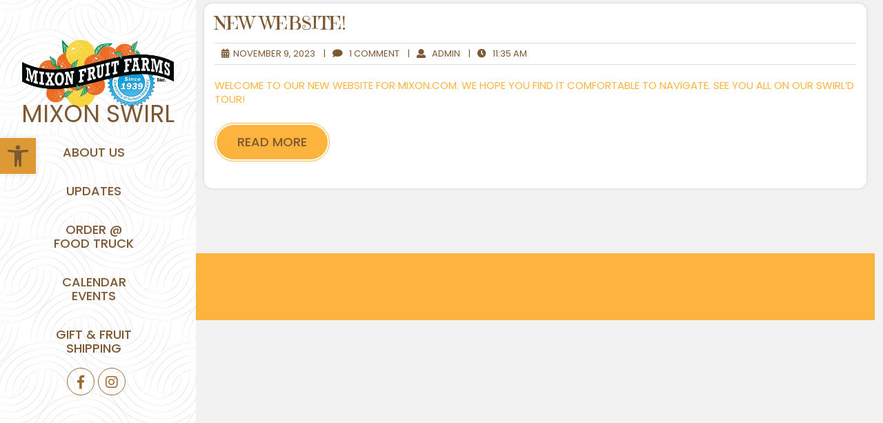

--- FILE ---
content_type: text/html; charset=UTF-8
request_url: https://www.mixon.com/updates/
body_size: 20870
content:
<!DOCTYPE html>
<html lang="en-US">
<head>
<meta charset="UTF-8">
<meta name="viewport" content="width=device-width, initial-scale=1">
<meta name='robots' content='index, follow, max-image-preview:large, max-snippet:-1, max-video-preview:-1' />
	<style>img:is([sizes="auto" i], [sizes^="auto," i]) { contain-intrinsic-size: 3000px 1500px }</style>
	<script>window._wca = window._wca || [];</script>

	<!-- This site is optimized with the Yoast SEO plugin v25.7 - https://yoast.com/wordpress/plugins/seo/ -->
	<title>Updates - Mixon Swirl</title>
	<link rel="canonical" href="https://www.mixon.com/updates/" />
	<meta property="og:locale" content="en_US" />
	<meta property="og:type" content="article" />
	<meta property="og:title" content="Updates - Mixon Swirl" />
	<meta property="og:url" content="https://www.mixon.com/updates/" />
	<meta property="og:site_name" content="Mixon Swirl" />
	<meta property="og:image" content="https://www.mixon.com/wp-content/uploads/2023/11/cropped-2021_LOGO_MIXON_FRUIT_FARMS_SINCE_1939_PNG.png" />
	<meta property="og:image:width" content="1714" />
	<meta property="og:image:height" content="755" />
	<meta property="og:image:type" content="image/png" />
	<meta name="twitter:card" content="summary_large_image" />
	<script type="application/ld+json" class="yoast-schema-graph">{"@context":"https://schema.org","@graph":[{"@type":["WebPage","CollectionPage"],"@id":"https://www.mixon.com/updates/","url":"https://www.mixon.com/updates/","name":"Updates - Mixon Swirl","isPartOf":{"@id":"https://www.mixon.com/#website"},"datePublished":"2023-11-15T13:43:02+00:00","breadcrumb":{"@id":"https://www.mixon.com/updates/#breadcrumb"},"inLanguage":"en-US"},{"@type":"BreadcrumbList","@id":"https://www.mixon.com/updates/#breadcrumb","itemListElement":[{"@type":"ListItem","position":1,"name":"Home","item":"https://www.mixon.com/"},{"@type":"ListItem","position":2,"name":"Updates"}]},{"@type":"WebSite","@id":"https://www.mixon.com/#website","url":"https://www.mixon.com/","name":"Mixon Swirl","description":"","publisher":{"@id":"https://www.mixon.com/#organization"},"potentialAction":[{"@type":"SearchAction","target":{"@type":"EntryPoint","urlTemplate":"https://www.mixon.com/?s={search_term_string}"},"query-input":{"@type":"PropertyValueSpecification","valueRequired":true,"valueName":"search_term_string"}}],"inLanguage":"en-US"},{"@type":"Organization","@id":"https://www.mixon.com/#organization","name":"Mixon Swirl","url":"https://www.mixon.com/","logo":{"@type":"ImageObject","inLanguage":"en-US","@id":"https://www.mixon.com/#/schema/logo/image/","url":"https://www.mixon.com/wp-content/uploads/2023/11/cropped-2021_LOGO_MIXON_FRUIT_FARMS_SINCE_1939_PNG.png","contentUrl":"https://www.mixon.com/wp-content/uploads/2023/11/cropped-2021_LOGO_MIXON_FRUIT_FARMS_SINCE_1939_PNG.png","width":1714,"height":755,"caption":"Mixon Swirl"},"image":{"@id":"https://www.mixon.com/#/schema/logo/image/"},"sameAs":["https://www.facebook.com/mixonfarms","https://www.instagram.com/mixonfruitfarms/"]}]}</script>
	<!-- / Yoast SEO plugin. -->


<link rel='dns-prefetch' href='//cdn.jsdelivr.net' />
<link rel='dns-prefetch' href='//stats.wp.com' />
<link rel='dns-prefetch' href='//fonts.googleapis.com' />
<link rel='preconnect' href='//c0.wp.com' />
<link rel="alternate" type="application/rss+xml" title="Mixon Swirl &raquo; Feed" href="https://www.mixon.com/feed/" />
<link rel="alternate" type="application/rss+xml" title="Mixon Swirl &raquo; Comments Feed" href="https://www.mixon.com/comments/feed/" />
<link rel="alternate" type="text/calendar" title="Mixon Swirl &raquo; iCal Feed" href="https://www.mixon.com/events/?ical=1" />
<script type="text/javascript">
/* <![CDATA[ */
window._wpemojiSettings = {"baseUrl":"https:\/\/s.w.org\/images\/core\/emoji\/16.0.1\/72x72\/","ext":".png","svgUrl":"https:\/\/s.w.org\/images\/core\/emoji\/16.0.1\/svg\/","svgExt":".svg","source":{"concatemoji":"https:\/\/www.mixon.com\/wp-includes\/js\/wp-emoji-release.min.js?ver=6.8.3"}};
/*! This file is auto-generated */
!function(s,n){var o,i,e;function c(e){try{var t={supportTests:e,timestamp:(new Date).valueOf()};sessionStorage.setItem(o,JSON.stringify(t))}catch(e){}}function p(e,t,n){e.clearRect(0,0,e.canvas.width,e.canvas.height),e.fillText(t,0,0);var t=new Uint32Array(e.getImageData(0,0,e.canvas.width,e.canvas.height).data),a=(e.clearRect(0,0,e.canvas.width,e.canvas.height),e.fillText(n,0,0),new Uint32Array(e.getImageData(0,0,e.canvas.width,e.canvas.height).data));return t.every(function(e,t){return e===a[t]})}function u(e,t){e.clearRect(0,0,e.canvas.width,e.canvas.height),e.fillText(t,0,0);for(var n=e.getImageData(16,16,1,1),a=0;a<n.data.length;a++)if(0!==n.data[a])return!1;return!0}function f(e,t,n,a){switch(t){case"flag":return n(e,"\ud83c\udff3\ufe0f\u200d\u26a7\ufe0f","\ud83c\udff3\ufe0f\u200b\u26a7\ufe0f")?!1:!n(e,"\ud83c\udde8\ud83c\uddf6","\ud83c\udde8\u200b\ud83c\uddf6")&&!n(e,"\ud83c\udff4\udb40\udc67\udb40\udc62\udb40\udc65\udb40\udc6e\udb40\udc67\udb40\udc7f","\ud83c\udff4\u200b\udb40\udc67\u200b\udb40\udc62\u200b\udb40\udc65\u200b\udb40\udc6e\u200b\udb40\udc67\u200b\udb40\udc7f");case"emoji":return!a(e,"\ud83e\udedf")}return!1}function g(e,t,n,a){var r="undefined"!=typeof WorkerGlobalScope&&self instanceof WorkerGlobalScope?new OffscreenCanvas(300,150):s.createElement("canvas"),o=r.getContext("2d",{willReadFrequently:!0}),i=(o.textBaseline="top",o.font="600 32px Arial",{});return e.forEach(function(e){i[e]=t(o,e,n,a)}),i}function t(e){var t=s.createElement("script");t.src=e,t.defer=!0,s.head.appendChild(t)}"undefined"!=typeof Promise&&(o="wpEmojiSettingsSupports",i=["flag","emoji"],n.supports={everything:!0,everythingExceptFlag:!0},e=new Promise(function(e){s.addEventListener("DOMContentLoaded",e,{once:!0})}),new Promise(function(t){var n=function(){try{var e=JSON.parse(sessionStorage.getItem(o));if("object"==typeof e&&"number"==typeof e.timestamp&&(new Date).valueOf()<e.timestamp+604800&&"object"==typeof e.supportTests)return e.supportTests}catch(e){}return null}();if(!n){if("undefined"!=typeof Worker&&"undefined"!=typeof OffscreenCanvas&&"undefined"!=typeof URL&&URL.createObjectURL&&"undefined"!=typeof Blob)try{var e="postMessage("+g.toString()+"("+[JSON.stringify(i),f.toString(),p.toString(),u.toString()].join(",")+"));",a=new Blob([e],{type:"text/javascript"}),r=new Worker(URL.createObjectURL(a),{name:"wpTestEmojiSupports"});return void(r.onmessage=function(e){c(n=e.data),r.terminate(),t(n)})}catch(e){}c(n=g(i,f,p,u))}t(n)}).then(function(e){for(var t in e)n.supports[t]=e[t],n.supports.everything=n.supports.everything&&n.supports[t],"flag"!==t&&(n.supports.everythingExceptFlag=n.supports.everythingExceptFlag&&n.supports[t]);n.supports.everythingExceptFlag=n.supports.everythingExceptFlag&&!n.supports.flag,n.DOMReady=!1,n.readyCallback=function(){n.DOMReady=!0}}).then(function(){return e}).then(function(){var e;n.supports.everything||(n.readyCallback(),(e=n.source||{}).concatemoji?t(e.concatemoji):e.wpemoji&&e.twemoji&&(t(e.twemoji),t(e.wpemoji)))}))}((window,document),window._wpemojiSettings);
/* ]]> */
</script>
<style id='wp-emoji-styles-inline-css' type='text/css'>

	img.wp-smiley, img.emoji {
		display: inline !important;
		border: none !important;
		box-shadow: none !important;
		height: 1em !important;
		width: 1em !important;
		margin: 0 0.07em !important;
		vertical-align: -0.1em !important;
		background: none !important;
		padding: 0 !important;
	}
</style>
<link rel='stylesheet' id='wp-block-library-css' href='https://c0.wp.com/c/6.8.3/wp-includes/css/dist/block-library/style.min.css' type='text/css' media='all' />
<style id='wp-block-library-theme-inline-css' type='text/css'>
.wp-block-audio :where(figcaption){color:#555;font-size:13px;text-align:center}.is-dark-theme .wp-block-audio :where(figcaption){color:#ffffffa6}.wp-block-audio{margin:0 0 1em}.wp-block-code{border:1px solid #ccc;border-radius:4px;font-family:Menlo,Consolas,monaco,monospace;padding:.8em 1em}.wp-block-embed :where(figcaption){color:#555;font-size:13px;text-align:center}.is-dark-theme .wp-block-embed :where(figcaption){color:#ffffffa6}.wp-block-embed{margin:0 0 1em}.blocks-gallery-caption{color:#555;font-size:13px;text-align:center}.is-dark-theme .blocks-gallery-caption{color:#ffffffa6}:root :where(.wp-block-image figcaption){color:#555;font-size:13px;text-align:center}.is-dark-theme :root :where(.wp-block-image figcaption){color:#ffffffa6}.wp-block-image{margin:0 0 1em}.wp-block-pullquote{border-bottom:4px solid;border-top:4px solid;color:currentColor;margin-bottom:1.75em}.wp-block-pullquote cite,.wp-block-pullquote footer,.wp-block-pullquote__citation{color:currentColor;font-size:.8125em;font-style:normal;text-transform:uppercase}.wp-block-quote{border-left:.25em solid;margin:0 0 1.75em;padding-left:1em}.wp-block-quote cite,.wp-block-quote footer{color:currentColor;font-size:.8125em;font-style:normal;position:relative}.wp-block-quote:where(.has-text-align-right){border-left:none;border-right:.25em solid;padding-left:0;padding-right:1em}.wp-block-quote:where(.has-text-align-center){border:none;padding-left:0}.wp-block-quote.is-large,.wp-block-quote.is-style-large,.wp-block-quote:where(.is-style-plain){border:none}.wp-block-search .wp-block-search__label{font-weight:700}.wp-block-search__button{border:1px solid #ccc;padding:.375em .625em}:where(.wp-block-group.has-background){padding:1.25em 2.375em}.wp-block-separator.has-css-opacity{opacity:.4}.wp-block-separator{border:none;border-bottom:2px solid;margin-left:auto;margin-right:auto}.wp-block-separator.has-alpha-channel-opacity{opacity:1}.wp-block-separator:not(.is-style-wide):not(.is-style-dots){width:100px}.wp-block-separator.has-background:not(.is-style-dots){border-bottom:none;height:1px}.wp-block-separator.has-background:not(.is-style-wide):not(.is-style-dots){height:2px}.wp-block-table{margin:0 0 1em}.wp-block-table td,.wp-block-table th{word-break:normal}.wp-block-table :where(figcaption){color:#555;font-size:13px;text-align:center}.is-dark-theme .wp-block-table :where(figcaption){color:#ffffffa6}.wp-block-video :where(figcaption){color:#555;font-size:13px;text-align:center}.is-dark-theme .wp-block-video :where(figcaption){color:#ffffffa6}.wp-block-video{margin:0 0 1em}:root :where(.wp-block-template-part.has-background){margin-bottom:0;margin-top:0;padding:1.25em 2.375em}
</style>
<style id='classic-theme-styles-inline-css' type='text/css'>
/*! This file is auto-generated */
.wp-block-button__link{color:#fff;background-color:#32373c;border-radius:9999px;box-shadow:none;text-decoration:none;padding:calc(.667em + 2px) calc(1.333em + 2px);font-size:1.125em}.wp-block-file__button{background:#32373c;color:#fff;text-decoration:none}
</style>
<link rel='stylesheet' id='edsanimate-block-style-css' href='https://www.mixon.com/wp-content/plugins/animate-it/assets/css/block-style.css?ver=1732486723' type='text/css' media='all' />
<style id='vbb-video-bg-style-inline-css' type='text/css'>
.wp-block-vbb-video-bg{overflow:hidden;position:relative}.wp-block-vbb-video-bg *{box-sizing:border-box}.wp-block-vbb-video-bg .vbbVideoPlayer{left:50%;min-height:100%;min-width:100%;position:absolute;top:50%;transform:translate(-50%,-50%);z-index:0}.wp-block-vbb-video-bg .vbbVideoOverlay{background:rgba(0,0,0,.702);height:100%;left:0;position:absolute;top:0;width:100%;z-index:5}.wp-block-vbb-video-bg .vbbVideoContent{color:#fff;display:flex;flex-direction:column;height:100%;max-height:100%;width:100%;z-index:10}.wp-block-vbb-video-bg .vbbVideoContent *{z-index:10}.wp-block-vbb-video-bg .vbbVideoContent .block-editor-block-list__layout>*,.wp-block-vbb-video-bg .vbbVideoContent p{max-width:100%}

</style>
<link rel='stylesheet' id='mediaelement-css' href='https://c0.wp.com/c/6.8.3/wp-includes/js/mediaelement/mediaelementplayer-legacy.min.css' type='text/css' media='all' />
<link rel='stylesheet' id='wp-mediaelement-css' href='https://c0.wp.com/c/6.8.3/wp-includes/js/mediaelement/wp-mediaelement.min.css' type='text/css' media='all' />
<style id='jetpack-sharing-buttons-style-inline-css' type='text/css'>
.jetpack-sharing-buttons__services-list{display:flex;flex-direction:row;flex-wrap:wrap;gap:0;list-style-type:none;margin:5px;padding:0}.jetpack-sharing-buttons__services-list.has-small-icon-size{font-size:12px}.jetpack-sharing-buttons__services-list.has-normal-icon-size{font-size:16px}.jetpack-sharing-buttons__services-list.has-large-icon-size{font-size:24px}.jetpack-sharing-buttons__services-list.has-huge-icon-size{font-size:36px}@media print{.jetpack-sharing-buttons__services-list{display:none!important}}.editor-styles-wrapper .wp-block-jetpack-sharing-buttons{gap:0;padding-inline-start:0}ul.jetpack-sharing-buttons__services-list.has-background{padding:1.25em 2.375em}
</style>
<style id='global-styles-inline-css' type='text/css'>
:root{--wp--preset--aspect-ratio--square: 1;--wp--preset--aspect-ratio--4-3: 4/3;--wp--preset--aspect-ratio--3-4: 3/4;--wp--preset--aspect-ratio--3-2: 3/2;--wp--preset--aspect-ratio--2-3: 2/3;--wp--preset--aspect-ratio--16-9: 16/9;--wp--preset--aspect-ratio--9-16: 9/16;--wp--preset--color--black: #000000;--wp--preset--color--cyan-bluish-gray: #abb8c3;--wp--preset--color--white: #ffffff;--wp--preset--color--pale-pink: #f78da7;--wp--preset--color--vivid-red: #cf2e2e;--wp--preset--color--luminous-vivid-orange: #ff6900;--wp--preset--color--luminous-vivid-amber: #fcb900;--wp--preset--color--light-green-cyan: #7bdcb5;--wp--preset--color--vivid-green-cyan: #00d084;--wp--preset--color--pale-cyan-blue: #8ed1fc;--wp--preset--color--vivid-cyan-blue: #0693e3;--wp--preset--color--vivid-purple: #9b51e0;--wp--preset--gradient--vivid-cyan-blue-to-vivid-purple: linear-gradient(135deg,rgba(6,147,227,1) 0%,rgb(155,81,224) 100%);--wp--preset--gradient--light-green-cyan-to-vivid-green-cyan: linear-gradient(135deg,rgb(122,220,180) 0%,rgb(0,208,130) 100%);--wp--preset--gradient--luminous-vivid-amber-to-luminous-vivid-orange: linear-gradient(135deg,rgba(252,185,0,1) 0%,rgba(255,105,0,1) 100%);--wp--preset--gradient--luminous-vivid-orange-to-vivid-red: linear-gradient(135deg,rgba(255,105,0,1) 0%,rgb(207,46,46) 100%);--wp--preset--gradient--very-light-gray-to-cyan-bluish-gray: linear-gradient(135deg,rgb(238,238,238) 0%,rgb(169,184,195) 100%);--wp--preset--gradient--cool-to-warm-spectrum: linear-gradient(135deg,rgb(74,234,220) 0%,rgb(151,120,209) 20%,rgb(207,42,186) 40%,rgb(238,44,130) 60%,rgb(251,105,98) 80%,rgb(254,248,76) 100%);--wp--preset--gradient--blush-light-purple: linear-gradient(135deg,rgb(255,206,236) 0%,rgb(152,150,240) 100%);--wp--preset--gradient--blush-bordeaux: linear-gradient(135deg,rgb(254,205,165) 0%,rgb(254,45,45) 50%,rgb(107,0,62) 100%);--wp--preset--gradient--luminous-dusk: linear-gradient(135deg,rgb(255,203,112) 0%,rgb(199,81,192) 50%,rgb(65,88,208) 100%);--wp--preset--gradient--pale-ocean: linear-gradient(135deg,rgb(255,245,203) 0%,rgb(182,227,212) 50%,rgb(51,167,181) 100%);--wp--preset--gradient--electric-grass: linear-gradient(135deg,rgb(202,248,128) 0%,rgb(113,206,126) 100%);--wp--preset--gradient--midnight: linear-gradient(135deg,rgb(2,3,129) 0%,rgb(40,116,252) 100%);--wp--preset--font-size--small: 13px;--wp--preset--font-size--medium: 20px;--wp--preset--font-size--large: 36px;--wp--preset--font-size--x-large: 42px;--wp--preset--spacing--20: 0.44rem;--wp--preset--spacing--30: 0.67rem;--wp--preset--spacing--40: 1rem;--wp--preset--spacing--50: 1.5rem;--wp--preset--spacing--60: 2.25rem;--wp--preset--spacing--70: 3.38rem;--wp--preset--spacing--80: 5.06rem;--wp--preset--shadow--natural: 6px 6px 9px rgba(0, 0, 0, 0.2);--wp--preset--shadow--deep: 12px 12px 50px rgba(0, 0, 0, 0.4);--wp--preset--shadow--sharp: 6px 6px 0px rgba(0, 0, 0, 0.2);--wp--preset--shadow--outlined: 6px 6px 0px -3px rgba(255, 255, 255, 1), 6px 6px rgba(0, 0, 0, 1);--wp--preset--shadow--crisp: 6px 6px 0px rgba(0, 0, 0, 1);}:where(.is-layout-flex){gap: 0.5em;}:where(.is-layout-grid){gap: 0.5em;}body .is-layout-flex{display: flex;}.is-layout-flex{flex-wrap: wrap;align-items: center;}.is-layout-flex > :is(*, div){margin: 0;}body .is-layout-grid{display: grid;}.is-layout-grid > :is(*, div){margin: 0;}:where(.wp-block-columns.is-layout-flex){gap: 2em;}:where(.wp-block-columns.is-layout-grid){gap: 2em;}:where(.wp-block-post-template.is-layout-flex){gap: 1.25em;}:where(.wp-block-post-template.is-layout-grid){gap: 1.25em;}.has-black-color{color: var(--wp--preset--color--black) !important;}.has-cyan-bluish-gray-color{color: var(--wp--preset--color--cyan-bluish-gray) !important;}.has-white-color{color: var(--wp--preset--color--white) !important;}.has-pale-pink-color{color: var(--wp--preset--color--pale-pink) !important;}.has-vivid-red-color{color: var(--wp--preset--color--vivid-red) !important;}.has-luminous-vivid-orange-color{color: var(--wp--preset--color--luminous-vivid-orange) !important;}.has-luminous-vivid-amber-color{color: var(--wp--preset--color--luminous-vivid-amber) !important;}.has-light-green-cyan-color{color: var(--wp--preset--color--light-green-cyan) !important;}.has-vivid-green-cyan-color{color: var(--wp--preset--color--vivid-green-cyan) !important;}.has-pale-cyan-blue-color{color: var(--wp--preset--color--pale-cyan-blue) !important;}.has-vivid-cyan-blue-color{color: var(--wp--preset--color--vivid-cyan-blue) !important;}.has-vivid-purple-color{color: var(--wp--preset--color--vivid-purple) !important;}.has-black-background-color{background-color: var(--wp--preset--color--black) !important;}.has-cyan-bluish-gray-background-color{background-color: var(--wp--preset--color--cyan-bluish-gray) !important;}.has-white-background-color{background-color: var(--wp--preset--color--white) !important;}.has-pale-pink-background-color{background-color: var(--wp--preset--color--pale-pink) !important;}.has-vivid-red-background-color{background-color: var(--wp--preset--color--vivid-red) !important;}.has-luminous-vivid-orange-background-color{background-color: var(--wp--preset--color--luminous-vivid-orange) !important;}.has-luminous-vivid-amber-background-color{background-color: var(--wp--preset--color--luminous-vivid-amber) !important;}.has-light-green-cyan-background-color{background-color: var(--wp--preset--color--light-green-cyan) !important;}.has-vivid-green-cyan-background-color{background-color: var(--wp--preset--color--vivid-green-cyan) !important;}.has-pale-cyan-blue-background-color{background-color: var(--wp--preset--color--pale-cyan-blue) !important;}.has-vivid-cyan-blue-background-color{background-color: var(--wp--preset--color--vivid-cyan-blue) !important;}.has-vivid-purple-background-color{background-color: var(--wp--preset--color--vivid-purple) !important;}.has-black-border-color{border-color: var(--wp--preset--color--black) !important;}.has-cyan-bluish-gray-border-color{border-color: var(--wp--preset--color--cyan-bluish-gray) !important;}.has-white-border-color{border-color: var(--wp--preset--color--white) !important;}.has-pale-pink-border-color{border-color: var(--wp--preset--color--pale-pink) !important;}.has-vivid-red-border-color{border-color: var(--wp--preset--color--vivid-red) !important;}.has-luminous-vivid-orange-border-color{border-color: var(--wp--preset--color--luminous-vivid-orange) !important;}.has-luminous-vivid-amber-border-color{border-color: var(--wp--preset--color--luminous-vivid-amber) !important;}.has-light-green-cyan-border-color{border-color: var(--wp--preset--color--light-green-cyan) !important;}.has-vivid-green-cyan-border-color{border-color: var(--wp--preset--color--vivid-green-cyan) !important;}.has-pale-cyan-blue-border-color{border-color: var(--wp--preset--color--pale-cyan-blue) !important;}.has-vivid-cyan-blue-border-color{border-color: var(--wp--preset--color--vivid-cyan-blue) !important;}.has-vivid-purple-border-color{border-color: var(--wp--preset--color--vivid-purple) !important;}.has-vivid-cyan-blue-to-vivid-purple-gradient-background{background: var(--wp--preset--gradient--vivid-cyan-blue-to-vivid-purple) !important;}.has-light-green-cyan-to-vivid-green-cyan-gradient-background{background: var(--wp--preset--gradient--light-green-cyan-to-vivid-green-cyan) !important;}.has-luminous-vivid-amber-to-luminous-vivid-orange-gradient-background{background: var(--wp--preset--gradient--luminous-vivid-amber-to-luminous-vivid-orange) !important;}.has-luminous-vivid-orange-to-vivid-red-gradient-background{background: var(--wp--preset--gradient--luminous-vivid-orange-to-vivid-red) !important;}.has-very-light-gray-to-cyan-bluish-gray-gradient-background{background: var(--wp--preset--gradient--very-light-gray-to-cyan-bluish-gray) !important;}.has-cool-to-warm-spectrum-gradient-background{background: var(--wp--preset--gradient--cool-to-warm-spectrum) !important;}.has-blush-light-purple-gradient-background{background: var(--wp--preset--gradient--blush-light-purple) !important;}.has-blush-bordeaux-gradient-background{background: var(--wp--preset--gradient--blush-bordeaux) !important;}.has-luminous-dusk-gradient-background{background: var(--wp--preset--gradient--luminous-dusk) !important;}.has-pale-ocean-gradient-background{background: var(--wp--preset--gradient--pale-ocean) !important;}.has-electric-grass-gradient-background{background: var(--wp--preset--gradient--electric-grass) !important;}.has-midnight-gradient-background{background: var(--wp--preset--gradient--midnight) !important;}.has-small-font-size{font-size: var(--wp--preset--font-size--small) !important;}.has-medium-font-size{font-size: var(--wp--preset--font-size--medium) !important;}.has-large-font-size{font-size: var(--wp--preset--font-size--large) !important;}.has-x-large-font-size{font-size: var(--wp--preset--font-size--x-large) !important;}
:where(.wp-block-post-template.is-layout-flex){gap: 1.25em;}:where(.wp-block-post-template.is-layout-grid){gap: 1.25em;}
:where(.wp-block-columns.is-layout-flex){gap: 2em;}:where(.wp-block-columns.is-layout-grid){gap: 2em;}
:root :where(.wp-block-pullquote){font-size: 1.5em;line-height: 1.6;}
</style>
<link rel='stylesheet' id='dashicons-css' href='https://c0.wp.com/c/6.8.3/wp-includes/css/dashicons.min.css' type='text/css' media='all' />
<link rel='stylesheet' id='admin-bar-css' href='https://c0.wp.com/c/6.8.3/wp-includes/css/admin-bar.min.css' type='text/css' media='all' />
<style id='admin-bar-inline-css' type='text/css'>

    /* Hide CanvasJS credits for P404 charts specifically */
    #p404RedirectChart .canvasjs-chart-credit {
        display: none !important;
    }
    
    #p404RedirectChart canvas {
        border-radius: 6px;
    }

    .p404-redirect-adminbar-weekly-title {
        font-weight: bold;
        font-size: 14px;
        color: #fff;
        margin-bottom: 6px;
    }

    #wpadminbar #wp-admin-bar-p404_free_top_button .ab-icon:before {
        content: "\f103";
        color: #dc3545;
        top: 3px;
    }
    
    #wp-admin-bar-p404_free_top_button .ab-item {
        min-width: 80px !important;
        padding: 0px !important;
    }
    
    /* Ensure proper positioning and z-index for P404 dropdown */
    .p404-redirect-adminbar-dropdown-wrap { 
        min-width: 0; 
        padding: 0;
        position: static !important;
    }
    
    #wpadminbar #wp-admin-bar-p404_free_top_button_dropdown {
        position: static !important;
    }
    
    #wpadminbar #wp-admin-bar-p404_free_top_button_dropdown .ab-item {
        padding: 0 !important;
        margin: 0 !important;
    }
    
    .p404-redirect-dropdown-container {
        min-width: 340px;
        padding: 18px 18px 12px 18px;
        background: #23282d !important;
        color: #fff;
        border-radius: 12px;
        box-shadow: 0 8px 32px rgba(0,0,0,0.25);
        margin-top: 10px;
        position: relative !important;
        z-index: 999999 !important;
        display: block !important;
        border: 1px solid #444;
    }
    
    /* Ensure P404 dropdown appears on hover */
    #wpadminbar #wp-admin-bar-p404_free_top_button .p404-redirect-dropdown-container { 
        display: none !important;
    }
    
    #wpadminbar #wp-admin-bar-p404_free_top_button:hover .p404-redirect-dropdown-container { 
        display: block !important;
    }
    
    #wpadminbar #wp-admin-bar-p404_free_top_button:hover #wp-admin-bar-p404_free_top_button_dropdown .p404-redirect-dropdown-container {
        display: block !important;
    }
    
    .p404-redirect-card {
        background: #2c3338;
        border-radius: 8px;
        padding: 18px 18px 12px 18px;
        box-shadow: 0 2px 8px rgba(0,0,0,0.07);
        display: flex;
        flex-direction: column;
        align-items: flex-start;
        border: 1px solid #444;
    }
    
    .p404-redirect-btn {
        display: inline-block;
        background: #dc3545;
        color: #fff !important;
        font-weight: bold;
        padding: 5px 22px;
        border-radius: 8px;
        text-decoration: none;
        font-size: 17px;
        transition: background 0.2s, box-shadow 0.2s;
        margin-top: 8px;
        box-shadow: 0 2px 8px rgba(220,53,69,0.15);
        text-align: center;
        line-height: 1.6;
    }
    
    .p404-redirect-btn:hover {
        background: #c82333;
        color: #fff !important;
        box-shadow: 0 4px 16px rgba(220,53,69,0.25);
    }
    
    /* Prevent conflicts with other admin bar dropdowns */
    #wpadminbar .ab-top-menu > li:hover > .ab-item,
    #wpadminbar .ab-top-menu > li.hover > .ab-item {
        z-index: auto;
    }
    
    #wpadminbar #wp-admin-bar-p404_free_top_button:hover > .ab-item {
        z-index: 999998 !important;
    }
    
</style>
<link rel='stylesheet' id='edsanimate-animo-css-css' href='https://www.mixon.com/wp-content/plugins/animate-it/assets/css/animate-animo.css?ver=6.8.3' type='text/css' media='all' />
<link rel='stylesheet' id='contact-list-css' href='https://www.mixon.com/wp-content/plugins/contact-list/dist/css/p.css?ver=3.0.14' type='text/css' media='all' />
<style id='contact-list-inline-css' type='text/css'>
body .contact-list-container.contact-list-3-cards-on-the-same-row .contact-list-image img { display: inline-block; }body .contact-list-container.contact-list-4-cards-on-the-same-row .contact-list-image img { display: inline-block; }.contact-list-contact-container { background: #fff; }.contact-list-contact-container { border: 1px solid #333; border-radius: 10px; padding: 10px; } @media (max-width: 820px) { #all-contacts li { min-height: 0; } } @media (max-width: 820px) { .contact-list-2-cards-on-the-same-row #all-contacts li { min-height: 0; } } @media (max-width: 820px) { .contact-list-3-cards-on-the-same-row #all-contacts li { min-height: 0; } } @media (max-width: 820px) { .contact-list-4-cards-on-the-same-row #all-contacts li { min-height: 0; } }
</style>
<link rel='stylesheet' id='contact-list-font-awesome-css' href='https://www.mixon.com/wp-content/plugins/contact-list/dist/font-awesome-4.7.0/css/font-awesome.min.css?ver=3.0.14' type='text/css' media='all' />
<link rel='stylesheet' id='fmgc-public-style-css' href='https://www.mixon.com/wp-content/plugins/footer-mega-grid-columns/assets/css/fmgc-css.css?ver=1.4.3' type='text/css' media='all' />
<link rel='stylesheet' id='sta_css-css' href='https://www.mixon.com/wp-content/plugins/scroll-triggered-animations/frontend/animations.css' type='text/css' media='' />
<link rel='stylesheet' id='woocommerce-layout-css' href='https://c0.wp.com/p/woocommerce/10.3.5/assets/css/woocommerce-layout.css' type='text/css' media='all' />
<style id='woocommerce-layout-inline-css' type='text/css'>

	.infinite-scroll .woocommerce-pagination {
		display: none;
	}
</style>
<link rel='stylesheet' id='woocommerce-smallscreen-css' href='https://c0.wp.com/p/woocommerce/10.3.5/assets/css/woocommerce-smallscreen.css' type='text/css' media='only screen and (max-width: 768px)' />
<link rel='stylesheet' id='woocommerce-general-css' href='https://c0.wp.com/p/woocommerce/10.3.5/assets/css/woocommerce.css' type='text/css' media='all' />
<style id='woocommerce-inline-inline-css' type='text/css'>
.woocommerce form .form-row .required { visibility: visible; }
</style>
<link rel='stylesheet' id='wp-bottom-menu-css' href='https://www.mixon.com/wp-content/plugins/wp-bottom-menu/assets/css/style.css?ver=2.2.4' type='text/css' media='all' />
<link rel='stylesheet' id='font-awesome-wpbm-css' href='https://www.mixon.com/wp-content/plugins/wp-bottom-menu/assets/vendors/fontawesome/all.min.css?ver=6.1.1' type='text/css' media='all' />
<link rel='stylesheet' id='pojo-a11y-css' href='https://www.mixon.com/wp-content/plugins/pojo-accessibility/modules/legacy/assets/css/style.min.css?ver=1.0.0' type='text/css' media='all' />
<link rel='stylesheet' id='brands-styles-css' href='https://c0.wp.com/p/woocommerce/10.3.5/assets/css/brands.css' type='text/css' media='all' />
<link rel='stylesheet' id='bootstrap-css-css' href='https://www.mixon.com/wp-content/themes/classic-bakery/css/bootstrap.css?ver=6.8.3' type='text/css' media='all' />
<link rel='stylesheet' id='owl.carousel-css-css' href='https://www.mixon.com/wp-content/themes/classic-bakery/css/owl.carousel.css?ver=6.8.3' type='text/css' media='all' />
<link rel='stylesheet' id='classic-bakery-basic-style-css' href='https://www.mixon.com/wp-content/themes/classic-bakery/style.css?ver=6.8.3' type='text/css' media='all' />
<style id='classic-bakery-basic-style-inline-css' type='text/css'>
:root {--first-theme-color: #fcb43e !important;} .logo img{width: 100px;}#footer{background-position: center center;}#button{right: 20px;}.footer-widget{background-color: #fcb43e !important;}.woocommerce ul.products li.product .onsale {right:auto !important; left:.5em !important;}#button{ border-radius: 50%;}
</style>
<link rel='stylesheet' id='classic-bakery-responsive-css' href='https://www.mixon.com/wp-content/themes/classic-bakery/css/responsive.css?ver=6.8.3' type='text/css' media='all' />
<link rel='stylesheet' id='classic-bakery-default-css' href='https://www.mixon.com/wp-content/themes/classic-bakery/css/default.css?ver=6.8.3' type='text/css' media='all' />
<style id='classic-bakery-default-inline-css' type='text/css'>
:root {--first-theme-color: #fcb43e !important;} .logo img{width: 100px;}#footer{background-position: center center;}#button{right: 20px;}.footer-widget{background-color: #fcb43e !important;}.woocommerce ul.products li.product .onsale {right:auto !important; left:.5em !important;}#button{ border-radius: 50%;}
</style>
<link rel='stylesheet' id='font-awesome-css-css' href='https://www.mixon.com/wp-content/themes/classic-bakery/css/fontawesome-all.css?ver=6.8.3' type='text/css' media='all' />
<link rel='stylesheet' id='emilys+candy-css' href='https://fonts.googleapis.com/css?family=Emilys+Candy&#038;ver=6.8.3' type='text/css' media='all' />
<link rel='stylesheet' id='classic-bakery-source-body-css' href='https://fonts.googleapis.com/css?family=Poppins%3A0%2C100%3B0%2C200%3B0%2C300%3B0%2C400%3B0%2C500%3B0%2C600%3B0%2C700%3B0%2C800%3B0%2C900%3B1%2C100%3B1%2C200%3B1%2C300%3B1%2C400%3B1%2C500%3B1%2C600%3B1%2C700%3B1%2C800%3B1%2C900&#038;ver=6.8.3' type='text/css' media='all' />
<!--n2css--><!--n2js--><script type="text/javascript" src="https://c0.wp.com/c/6.8.3/wp-includes/js/jquery/jquery.min.js" id="jquery-core-js"></script>
<script type="text/javascript" src="https://c0.wp.com/c/6.8.3/wp-includes/js/jquery/jquery-migrate.min.js" id="jquery-migrate-js"></script>
<script type="text/javascript" id="moo_public_js-js-extra">
/* <![CDATA[ */
var moo_params = {"ajaxurl":"https:\/\/www.mixon.com\/wp-admin\/admin-ajax.php","plugin_img":"https:\/\/www.mixon.com\/wp-content\/plugins\/clover-online-orders\/public\/img","custom_sa_title":"Private Events","custom_sa_content":"Some events may be private.  Please make sure you are intending to order for the appropriate time and day for the event you are attending.\r\n\r\nPlease visit our <a href=https:\/\/www.mixon.com\/schedule\/>Swirl'd Tour<\/a> page for event info.","custom_sa_onCheckoutPage":"on","cartPage":"https:\/\/www.mixon.com\/cart\/","checkoutPage":"https:\/\/www.mixon.com\/checkout\/","storePage":"https:\/\/www.mixon.com\/order\/","moo_RestUrl":"https:\/\/www.mixon.com\/wp-json\/"};
var mooObjectL10n = {"loading":"Loading, please wait ...","loadingOptions":"Loading Options","loadingCart":"Loading Your cart","chooseACategory":"Choose a Category","addToCart":"Add to cart","chooseOptionsAndQty":"Choose Options & Qty","chooseOptions":"Choose Options","outOfStock":"Out Of Stock","notAvailableYet":"Not Available Yet","viewCart":"View Cart","cartEmpty":"Your cart is empty","close":"Close","ok":"Ok","checkout":"Checkout","item":"Item","qty":"Qty","subtotal":"Sub-Total","tax":"Tax","total":"Total","edit":"Edit","addedToCart":"Added to cart","notAddedToCart":"Item not added, try again","cancel":"Cancel","quantityCanBeUpdated":"Quantity can be updated during checkout","addingTheItems":"Adding the items to your cart","showMore":"Show More","items":"Items","noCategory":"There is no category available right now please try again later","noItemsInCategory":"There is no items available right now in this category please try again later","customQuantity":"Custom Quantity","selectTheQuantity":"Select the quantity","enterTheQuantity":"Enter the quantity","writeNumber":"You need to write a number","checkInternetConnection":"Check your internet connection or contact us","cannotLoadItemOptions":"We cannot Load the options for this item, please refresh the page or contact us","cannotLoadCart":"Error in loading your cart, please refresh the page","confirmItemDeletion":"Are you sure you want to delete this item","yesDelete":"Yes, delete it!","noThanks":"No Thanks","noCancel":"No Cancel","deleted":"Deleted!","canceled":"Canceled!","cannotDeleteItem":"Item not deleted, try again","tryAgain":"Try again","add":"Add","added":"Added","notAdded":"Not Added","update":"Update","updated":"Updated","notUpdated":"Not Updated","addSpecialInstructions":"Add Special Instructions","updateSpecialInstructions":"Update Your Special Instructions","specialInstructionsNotAdded":"Special instructions not submitted try again","textTooLongMax250":"Text too long, You cannot add more than 250 chars","enterYourName":"Please enter your name","enterYourPassword":"Please enter your password","enterYourEmail":"Please enter a valid email","enterYourEmailReason":"We need a valid email to contact you and send you the receipt","enterYourPhone":"Please enter your phone","enterYourPhoneReason":"We need your phone to contact you if we have any questions about your order","chooseOrderingMethod":"Please choose the ordering method","chooseOrderingMethodReason":"How you want your order to be served ?","YouDidNotMeetMinimum":"You did not meet the minimum purchase requirement","orderingMethodSubtotalGreaterThan":"this ordering method requires a subtotal greater than $","orderingMethodSubtotalLessThan":"this ordering method requires a subtotal less than $","continueShopping":"Continue shopping","continueToCheckout":"Continue to Checkout","updateCart":"Update Cart","reachedMaximumPurchaseAmount":"You reached the maximum purchase amount","verifyYourAddress":"Please verify your address","addressNotFound":"We can't found this address on the map, please choose an other address","addDeliveryAddress":"Please add the delivery address","addDeliveryAddressReason":"You have chosen a delivery method, we need your address","chooseTime":"Please choose a time","choosePaymentMethod":"Please choose your payment method","verifyYourPhone":"Please verify your phone","verifyYourPhoneReason":"When you choose the cash payment you must verify your phone","verifyYourCreditCard":"Please verify your card information","SpecialInstructionsRequired":"Special instructions are required","minimumForDeliveryZone":"The minimum order total for this selected zone is $","spend":"Spend $","toGetFreeDelivery":"to get free delivery","deliveryZoneNotSupported":"Sorry, zone not supported. We do not deliver to this address at this time","deliveryAmount":"Delivery amount","deliveryTo":"Delivery to","editAddress":"Edit address","addEditAddress":"Add\/Edit address","noAddressSelected":"No address selected","CardNumberRequired":"Card Number is required","CardDateRequired":"Card Date is required","CardCVVRequired":"Card CVV is required","CardStreetAddressRequired":"Street Address is required","CardZipRequired":"Zip Code is required","receivedDiscountUSD":"Success! You have received a discount of $","receivedDiscountPercent":"Success! You have received a discount of","thereIsACoupon":"There is a coupon that can be applied to this order","verifyConnection":"Verify your connection and try again","error":"Error","payUponDelivery":"Pay upon Delivery","payAtlocation":"Pay at location","sendingVerificationCode":"Sending the verification code please wait ..","anErrorOccurred":"An error has occurred please try again or contact us","codeInvalid":"Code invalid","codeInvalidDetails":"this code is invalid please try again","phoneVerified":"Phone verified","phoneVerifiedDetails":"Please have your payment ready when picking up from the store and don't forget to finalize your order below","thanksForOrder":"Thank you for your order","orderBeingPrepared":"Your order is being prepared","seeReceipt":"You can see your receipt","here":"here","ourAddress":"Our Address","cannotSendEntireOrder":"We weren't able to send the entire order to the store, please try again or contact us","loadingAddresses":"Loading your addresses","useAddress":"USE THIS ADDRESS","sessionExpired":"Your session is expired","login":"Log In","register":"Register","reset":"Reset","invalidEmailOrPassword":"Invalid Email or Password","invalidEmail":"Invalid Email","useForgetPassword":"Please click on forgot password or Please register as new user.","facebookEmailNotFound":"You don't have an email on your Facebook account","cannotResetPassword":"Could not reset your password","resetPasswordEmailSent":"If the e-mail you specified exists in our system, then you will receive an e-mail shortly to reset your password.","enterYourAddress":"Please enter your address","enterYourCity":"Please enter your city","addressMissing":"Address missing","cityMissing":"City missing","cannotLocateAddress":"We weren't able to locate this address,try again","confirmAddressOnMap":"Please confirm your address on the map","confirmAddressOnMapDetails":"By confirming  your address on the map you will help the driver to deliver your order faster, and you will help us to calculate your delivery fee better","confirm":"Confirm","confirmAndAddAddress":"Confirm and add address","addressNotAdded":"Address not added to your account","AreYouSure":"Are you sure?","cannotRecoverAddress":"You will not be able to recover this address","enterCouponCode":"Please enter your coupon code","checkingCouponCode":"Checking your coupon...","couponApplied":"Coupon applied","removingCoupon":"Removing your coupon....","success":"Success","optionRequired":" (required) ","mustChoose":"Must choose","options":"options","mustChooseBetween":"Must choose between","mustChooseAtLeastOneOption":"Must choose at least 1 option","mustChooseAtLeast":"Must choose at least","selectUpTo":"Select up to","selectOneOption":"Select one option","and":" & ","chooseItemOptions":"Choose Item Options","youDidNotSelectedRequiredOptions":"You did not select all of the required options","checkAgain":"Please check again"};
/* ]]> */
</script>
<script type="text/javascript" src="https://www.mixon.com/wp-content/plugins/clover-online-orders/public/js/dist/moo-OnlineOrders-public.min.js?ver=1.6.0" id="moo_public_js-js"></script>
<script type="text/javascript" id="contact-list-js-extra">
/* <![CDATA[ */
var contact_list_settings = {"focus_on_search_field":"0"};
var contactListData = {"root":"https:\/\/www.mixon.com\/wp-json\/","nonce":"7c91ffabf0"};
/* ]]> */
</script>
<script type="text/javascript" src="https://www.mixon.com/wp-content/plugins/contact-list/dist/js/p.js?ver=3.0.14" id="contact-list-js"></script>
<script type="text/javascript" id="contact-list-js-after">
/* <![CDATA[ */
jQuery(document).ready(function($) {

      if (typeof ajaxurl === 'undefined') {
        ajaxurl = 'https://www.mixon.com/wp-admin/admin-ajax.php'; // get ajaxurl
      }

    });
/* ]]> */
</script>
<script type="text/javascript" src="https://c0.wp.com/p/woocommerce/10.3.5/assets/js/jquery-blockui/jquery.blockUI.min.js" id="wc-jquery-blockui-js" defer="defer" data-wp-strategy="defer"></script>
<script type="text/javascript" id="wc-add-to-cart-js-extra">
/* <![CDATA[ */
var wc_add_to_cart_params = {"ajax_url":"\/wp-admin\/admin-ajax.php","wc_ajax_url":"\/?wc-ajax=%%endpoint%%","i18n_view_cart":"View cart","cart_url":"https:\/\/www.mixon.com\/cart-3\/","is_cart":"","cart_redirect_after_add":"no"};
/* ]]> */
</script>
<script type="text/javascript" src="https://c0.wp.com/p/woocommerce/10.3.5/assets/js/frontend/add-to-cart.min.js" id="wc-add-to-cart-js" defer="defer" data-wp-strategy="defer"></script>
<script type="text/javascript" src="https://c0.wp.com/p/woocommerce/10.3.5/assets/js/js-cookie/js.cookie.min.js" id="wc-js-cookie-js" defer="defer" data-wp-strategy="defer"></script>
<script type="text/javascript" id="woocommerce-js-extra">
/* <![CDATA[ */
var woocommerce_params = {"ajax_url":"\/wp-admin\/admin-ajax.php","wc_ajax_url":"\/?wc-ajax=%%endpoint%%","i18n_password_show":"Show password","i18n_password_hide":"Hide password"};
/* ]]> */
</script>
<script type="text/javascript" src="https://c0.wp.com/p/woocommerce/10.3.5/assets/js/frontend/woocommerce.min.js" id="woocommerce-js" defer="defer" data-wp-strategy="defer"></script>
<script type="text/javascript" src="https://www.mixon.com/wp-content/themes/classic-bakery/js/owl.carousel.js?ver=6.8.3" id="owl.carousel-js-js"></script>
<script type="text/javascript" src="https://www.mixon.com/wp-content/themes/classic-bakery/js/bootstrap.js?ver=6.8.3" id="bootstrap-js-js"></script>
<script type="text/javascript" src="https://www.mixon.com/wp-content/themes/classic-bakery/js/theme.js?ver=6.8.3" id="classic-bakery-theme-js"></script>
<script type="text/javascript" src="https://stats.wp.com/s-202604.js" id="woocommerce-analytics-js" defer="defer" data-wp-strategy="defer"></script>
<link rel="https://api.w.org/" href="https://www.mixon.com/wp-json/" /><link rel="EditURI" type="application/rsd+xml" title="RSD" href="https://www.mixon.com/xmlrpc.php?rsd" />
<meta name="generator" content="WordPress 6.8.3" />
<meta name="generator" content="WooCommerce 10.3.5" />
<style></style><meta name="tec-api-version" content="v1"><meta name="tec-api-origin" content="https://www.mixon.com"><link rel="alternate" href="https://www.mixon.com/wp-json/tribe/events/v1/" />	<style>img#wpstats{display:none}</style>
		<style type="text/css">
#pojo-a11y-toolbar .pojo-a11y-toolbar-toggle a{ background-color: #dd9933;	color: #f2f2f2;}
#pojo-a11y-toolbar .pojo-a11y-toolbar-overlay, #pojo-a11y-toolbar .pojo-a11y-toolbar-overlay ul.pojo-a11y-toolbar-items.pojo-a11y-links{ border-color: #dd9933;}
body.pojo-a11y-focusable a:focus{ outline-style: solid !important;	outline-width: 1px !important;	outline-color: #1e73be !important;}
#pojo-a11y-toolbar{ top: 200px !important;}
#pojo-a11y-toolbar .pojo-a11y-toolbar-overlay{ background-color: #ffffff;}
#pojo-a11y-toolbar .pojo-a11y-toolbar-overlay ul.pojo-a11y-toolbar-items li.pojo-a11y-toolbar-item a, #pojo-a11y-toolbar .pojo-a11y-toolbar-overlay p.pojo-a11y-toolbar-title{ color: #000000;}
#pojo-a11y-toolbar .pojo-a11y-toolbar-overlay ul.pojo-a11y-toolbar-items li.pojo-a11y-toolbar-item a.active{ background-color: #ddaa5d;	color: #dd9933;}
@media (max-width: 767px) { #pojo-a11y-toolbar { top: 50px !important; } }</style>	<noscript><style>.woocommerce-product-gallery{ opacity: 1 !important; }</style></noscript>
		<style type="text/css">
		


	p.site-title a,  h1.site-title a , #footer h1.site-title a, #footer p.site-title a{
		color: ;
	}

	span.site-description, #footer span.site-description {
		color: ;
	}
	
	.header .rsvp_button a {
		background: ;
	}

	.header .rsvp_button a {
		outline-color: ;
	}

	.header .rsvp_button a {
		color: ;
	}

	.header .rsvp_button a:hover {
		background: ;
	}

	.social-icons i {
		color: ;
	}

	.social-icons i {
		border-color: ;
	}

	.social-icons i:hover {
		color: ;
	}

	.social-icons i:hover {
		background: ;
	}

	.main-nav a {
		color: ;
	}

	.main-nav a:hover {
		color: #fcb43e;
	}

	.main-nav ul ul a {
		color: ;
	}

	.main-nav ul ul a:hover {
		color: ;
	}

	.main-nav ul ul {
		background: ;
	}

	.main-nav ul ul li {
		border-color: ;
	}

	.search-cart form input, .search-cart {
		border-color: ;
	}

	span.cartbox i {
		color: ;
	}

	span.cartcount {
		color: ;
	}

	span.cartcount {
		background: ;
	}

	.header::-webkit-scrollbar-thumb {
		background: ;
	}

	#catsliderarea .rsvp_button a {
		background: ;
	}

	#catsliderarea .rsvp_button a {
		color: ;
	}

	#catsliderarea .rsvp_button a:hover {
		background: #fcb43e;
	}

	.slider-box h1 {
		color: ;
	}

	.slider-box p {
		color: ;
	}

	.catwrapslider .owl-prev, .catwrapslider .owl-next {
		color: ;
		border-color: ;
	}

	.catwrapslider .owl-prev:hover, .catwrapslider .owl-next:hover {
		background: ;
	}

	.slidesection img {
		opacity: ;
	}

	.slidesection {
		background: ;
	}

	.product_cat_box h2 {
		color: ;
	}

	.product_cat_box {
		background: ;
	}

	.product_cat_box {
		outline-color: ;
	}

	.copywrap, .copywrap p, .copywrap p a, #footer .copywrap a {
		color:  !important;
	}

	#footer {
		background: #fcb43e;
	}

	#footer .social-icons i {
		color: ;

	}

	#footer .social-icons i {
		border-color: ;

	}

	#footer .social-icons i:hover {
		background: ;
	}

	</style>
	<style type="text/css" id="custom-background-css">
body.custom-background { background-color: #f2f2f2; }
</style>
	<link rel="icon" href="https://www.mixon.com/wp-content/uploads/2023/12/cropped-360_F_46273044_vRJPsIqq0IgiFsP1CrXwmG9dxepzUqkm-32x32.jpg" sizes="32x32" />
<link rel="icon" href="https://www.mixon.com/wp-content/uploads/2023/12/cropped-360_F_46273044_vRJPsIqq0IgiFsP1CrXwmG9dxepzUqkm-192x192.jpg" sizes="192x192" />
<link rel="apple-touch-icon" href="https://www.mixon.com/wp-content/uploads/2023/12/cropped-360_F_46273044_vRJPsIqq0IgiFsP1CrXwmG9dxepzUqkm-180x180.jpg" />
<meta name="msapplication-TileImage" content="https://www.mixon.com/wp-content/uploads/2023/12/cropped-360_F_46273044_vRJPsIqq0IgiFsP1CrXwmG9dxepzUqkm-270x270.jpg" />
		<style type="text/css" id="wp-custom-css">
			/* SOO */

#moo_CheckoutContainer .sooCheckoutPrimaryButtonInput, .moo_CheckoutContainer .sooCheckoutPrimaryButtonInput {
    background: linear-gradient(0deg,#fcb43e,##fcb43e),linear-gradient(0deg,#cdcdcd,#cdcdcd)!important;
    border: 1px solid #000000;
    border-radius: 5px;
    color: #fff;}

#moo_CheckoutContainer #moo-checkout-form .moo-checkout-form-leftside #moo-checkout-form-customer #moo-checkout-contact-form .soo-contact-login, .moo_CheckoutContainer #moo-checkout-form .moo-checkout-form-leftside #moo-checkout-form-customer #moo-checkout-contact-form .soo-contact-login {
    color: #fff!important;
    cursor: pointer;
    border: solid;
    padding: 4px;
    background: #fcb43e;
    border-radius: 5px;}

 #sooAuthSection .sooAuthContainer #moo-login-section .sooContinueAsGuestButton, #sooAuthSection .sooAuthContainer #moo-login-section .sooLoginButton {   
    background: linear-gradient(0deg,#fcb43e,##fcb43e),linear-gradient(0deg,#cdcdcd,#cdcdcd)!important;
    border: 1px solid #000000;
    border-radius: 5px;
    color: #fff;}

.moo-alert-danger, .moo-alert-error {
    background-color: #5b5b5b!important;
    border-color: #000000!important;
    color: #f2f2f2!important;
    font-size: 20px!important;
    text-align: center!important;}

#moo_CheckoutContainer .sooCheckoutPrimaryButtonInput, .moo_CheckoutContainer .sooCheckoutPrimaryButtonInput {
    background: linear-gradient(0deg,#fcb43e,##fcb43e),linear-gradient(0deg,#cdcdcd,#cdcdcd)!important;
    border: 1px solid #000000;
    border-radius: 5px;
    color: #fff;}

 #sooAuthSection .sooAuthContainer #moo-login-section .sooContinueAsGuestButton, #sooAuthSection .sooAuthContainer #moo-login-section .sooLoginButton {
    background: linear-gradient(0deg,#fcb43e,##fcb43e),linear-gradient(0deg,#cdcdcd,#cdcdcd)!important;
    border: 1px solid #000000;
    border-radius: 5px;
    color: #fff;}

#sooAuthSection .sooAuthContainer #moo-login-section .sooContinueAsGuestButton, #sooAuthSection .sooAuthContainer #moo-login-section .sooLoginButton  {
    border: solid 2px #fcb43e!important;
    background-color: #fcb43e!important;
    padding: 8px;
    margin-bottom: 15px;
    list-style: none;
    margin-left: 5px;
    font-size: 15px;
    box-shadow: 4px 4px 10px -2px #b1b1b1!important;}

.site-main .alignfull, .site-main .alignwide {
    padding-left: 15px!important;
}

body {text-transform: uppercase!important;}

.wp-block-group.alignwide.has-white-color.has-text-color.has-background.has-link-color.wp-elements-91f542ed1afa9eb08b1cd4d53e2f7ab9.is-vertical.is-content-justification-stretch.is-layout-flex.wp-container-core-group-layout-1.wp-block-group-is-layout-flex a {
    color: #0038bb!important;
    padding-left: 15px;
    margin: 15px!important;}

a {    text-transform: uppercase!important;}
.copywrap p {
    display: ;}

#button {
    bottom: 75px;
    right: 5px;}

.osnPanelDisplay .osnCategorieNavigation {
    text-align: center!important;}
.osnPanelDisplay .osnCategorieNavigation {
    margin-left: 0px;}
.header-search form {
    display: none!important;}
#sidebar {
    display: none;}
.logo .custom-logo-link img {
    width: 300px!important;}
li.woocommerce-MyAccount-navigation-link.woocommerce-MyAccount-navigation-link--downloads {
    display: none;}
.col-1 {
    max-width: 100%!important;}
.col-2 {
    max-width: 100%!important;}
a:hover {
    color: #333!important;
    text-decoration: underline!important;}

nav.woocommerce-MyAccount-navigation ul li {    border: solid 2px #fcb43e!important;
    background-color: #fcb43e!important;
    padding: 8px;
    margin-bottom: 15px;
    list-style: none;
    margin-left: 5px;
    font-size: 15px;
    box-shadow: 4px 4px 10px -2px #b1b1b1!important;}

.osnCardItem .osnContentItem h4 {
    color: #9e6a31!important;}
	.osnCardItem .osnContentItem .price-product p {
    margin: 0;
    font-size: 18px;
    color: #9e6a31!important;}


.osnCardItem .osnContentItem .price-menu {
    margin: 0;
    font-size: 18px;
    color: #9e6a31!important;}

.osnItemsContainers div.osnCardItem.osnMoreItems div i {
    color: #9e6a31!important;}

.social-icons i  {
    border-color: #9e6a31!important;}
.locations-module-list {
    flex-direction: column!important;
    padding: 20px!important;}
span.cartbox i, .social-icons i, .woocommerce ul.products li.product .button, .woocommerce #respond input#submit.alt, .woocommerce a.button.alt, .woocommerce button.button.alt, .woocommerce input.button.alt, .woocommerce a.button, .woocommerce button.button, .woocommerce #respond input#submit, #commentform input#submit, a, h1, h2, h3, h4, h5, h6, .listarticle h2 a:hover, #sidebar ul li a:hover, ftr-4-box ul li a:hover, .ftr-4-box ul li.current_page_item a, .postmeta a:hover, .ftr-4-box h5 span, .listarticle h2 a:hover, #sidebar ul li a:hover, .ftr-4-box ul li a:hover, .ftr-4-box ul li.current_page_item a, #sidebar .tagcloud a {
    color: #9e6a31!important;}

.osnCardItem .osnContentItem .price-product {
    border-top: 2px solid #9e6a31!important;}
	a {
    text-transform: uppercase!important;
    color: #7c5932!important;}
#button {
	color: #fff!important;}

#contact-list-search .contact-list-email {
    padding-top: 10px;}
h3 {
    font-size: 20px!important;
	font-weight: bold;
	    text-align: center;
	margin-left: 40px;}
 .contact-list-contact-name {
    color: #fcb43e!important;
    margin: 0 0 20px;
    padding: 0;
	 padding-bottom: 10px;
    line-height: 1.1;
    font-family: 'Emilys Candy', cursive;
	 font-size: 20px;
	 font-weight: bold;
    word-wrap: break-word;
	    text-align: center;}
.col-md-8 {
    -webkit-box-flex: 0;
    -ms-flex: 0 0 100%;
    flex: 0 0 100%;
    max-width: 100%;
    padding: 0px;
    margin: 0px;}
#vbbVideoBG-169fd309-f {
    min-height: 100%;
    margin: 0px;
	padding: 100px;
    margin-left: -50px!important;
    margin-right: -50px!important;}
.page-header {
    display: none;}
aside {
    margin-top: 7px;
	    margin-right: 15px;
	    float: right;}
#footer td, #footer th {
    color: #fff;
    vertical-align: top;}

#vbbVideoBG-1 .vbbVideoContent {
    justify-content: center;
    text-align: center;
    min-height: 100%;
    padding: 60px 0px 0px 0px;
    margin-left: -7px;
}

.contact-list-contact-container {
    border: 1px solid #333;
    border-radius: 10px;
    padding: 10px;
    min-height: 270px;
	max-height: 270px;
	max-width: 300px!important;
	min-width: 300px!important;
	color: #000000;	
	    justify-content: center;}

.wp-container-core-group-layout-1.wp-container-core-group-layout-1 {
    width: 360px;
    border-color: #000000;
    border-width: 3px;
    border-radius: 15px;
    padding: 10px;}

.wp-block-vbb-video-bg .vbbVideoContent .block-editor-block-list__layout>*, .wp-block-vbb-video-bg .vbbVideoContent p {
    max-width: 100%;
    color: #ffffff!important;}
.col-md-4 {
    -ms-flex: 0 0 0%;
    flex: 0 0 100%;
    display: contents!important;
    min-width: 385px;
		padding-top: 15px!important;
		padding-bottom: 5px!important;}


input[type=text]:not(.bogus-class)#search-contacts {
    display: none;}

#osnItemModalModifier .osnModifierPanel .osnModifierPanelContent .osnModifierContainer .osnItemModifierCard.selected {
    border-color: #fcb43e!important;
    background-color: #fcb43e!important;}
.btn-cart {
	margin-bottom: 110px;
  margin-right:-25px;
	font-size: 20px!important;
  width: 60px!important;
  height: 60px!important;}



	


.wp-bottom-menu-item i {
    text-transform: uppercase;
    font-style: normal;
	padding-top: 10px!important;}
.move-in-right.scroll-triggered, .elementor-editor-active .move-in-right {
    transform: translateX(0);
    animation-duration: 5s!important;}
.wp-bottom-menu-item {
    text-transform: uppercase;
    font-style: normal;
	padding-top: 10px!important;}


.contentsecwrap {
    margin-bottom: 0px!important;
    color: #d1a31a !important;
    padding-top: 5px!important;
    padding-bottom:-20px!important;}

.contentsecwrap p {
    margin-bottom: 0px!important;
    color: #fcb43e!important;
    padding-top: 10px!important;
    padding-bottom:-20px!important;}
	

	
.p-0 {
    padding: 0px!important;
    margin: 0px!important;
	padding-bottom: 5px!important;}
	

	
h1.site-title, p.site-title {
    margin-bottom: 0px!important;}
.social-icons {
    margin-bottom: 1em !important;}
.mb-2, .my-2 {
    margin-bottom: 0px!important;}
.pb-md-5, .py-md-5 {
    padding-bottom: 5px!important;}
.main-nav a {
	padding: 18px;
font-size: 18px;}
.container {
    min-height: 367px;}
#footer {
    max-height: 1315px!important;
	  border-color: #fcb43e!important;
	  padding-bottom: 5px!important;
    padding-right: 40px!important;}
.logo .custom-logo-link img {
    width: 220px!important;}



#footer a{color: #fcb43e;}
#sidebar .widget {
    border-bottom: 3px solid #b5b5b5!important;}
.mt-3, .my-3 {
    margin-top: 0.5rem !important;}
.location-item h3 {
    color: #000000!important;
		font-size: 18px!important;}
.contact-list-custom-fields-container {
    display: none;}
#footer ul li::before {display: none!important;}
.contact-list-some-elements a img {
    display: none;}
.search-cart form{display:none!important;}
.toggle-nav button {
    display: none!important;}
input[type=text]:not(.bogus-class)#search-contacts {
    display: none;}
.cl-modal-container .cl-modal .contact-list-message-error {
    color: #fcb43e;}
button, html [type="button"], [type="reset"], [type="submit"] {
    -webkit-appearance: button!important;}
.cl-modal-container .cl-modal:not(.cl-modal-edit-contact) input {
    line-height: 2;
    border: 1px solid #fcb43e;}
button, html [type="button"], [type="reset"], [type="submit"] a:hover {
    background: #606060!important;
    color: #fff!important;}
button, html [type="button"], [type="reset"], [type="submit"] {
    background-color: #fcb43e!important;
    color: #ffffff!important;
    text-transform: uppercase!important;}
.m-0 {margin: 0 !important;
    justify-content: center!important;}
#contact-list-search .contact-list-email {
    padding-top: 10px;}
#osnCartHeader.cartHeader .cartModifierBtn {
    border: solid 1px!important;
	border-color: #b5b5b5!important;
    box-shadow: 0 0 3px 0 #0679b9!important;}
#osnCartTotal.cartTotal a.checkOutButton {
    border: solid 1px!important;
	border-color: #b5b5b5!important;
    box-shadow: 0 0 3px 0 #0679b9!important;
	color: #ffffff!important;}
.btn {
    border: solid 1px!important;
	border-color: #b5b5b5!important;
    box-shadow: 0 0 3px 0 #0679b9!important;}
a.woocommerce-Button.button {
    display: none;}

video.vbbVideoPlayer {
    width: 100%!important;
}

@media screen and (max-width:1024px){
.header {
    padding: 0px!important;
    padding-bottom: 5px!important;
    height:255px!important
		width:100%!important;}}

@media and (max-width: 1024px){
.osnPanelDisplay .osnCategorieNavigation ul.osnMenuListCat {
    margin: 0;
    width: 420px!important;}}

@media screen and (min-width: 10px) and (max-width: 1024px!important){
.bg-color {
    position: static!important;
    width: 100%!important;
	  height: 150px!important;}}

@media screen and (min-width:10px) and (max-width: 1024px){
	.wp-block-vbb-video-bg .vbbVideoPlayer  {
    object-fit: cover!important;
	}}

	@media screen and (min-width:20px) and (max-width:1024px){
.bg-color {
    background-image: url(https://www.mixon.com/wp-content/themes/classic-bakery/images/menu-back-design.png);
    background-position: center top;
    position: relative!important;
    top: auto;
    z-index: 555;
    width: 100%!important;
    padding: 0px;
    margin-left: 0px;
    height: 200px!important;}}

@media screen and (min-width: 1024px){
.bg-color {
    max-height: 100%!important;
    top: 0px!important;
    width: 284px!important;}}

@media screen and (min-width: 20px) and (max-width: 1024px) {
.outer-area {
    padding: 0px!important;
    margin-top: 12px!important;
	width:100%!important}
div#mySidenav {
    display: none;
}}

@media screen and (min-width:824px) {
.pt-5 {	
    margin-top: -275px!important; 
    float: center;}}

@media and (min-width: 1024px){
.container, .container-sm {
    width: 100%!important;}}

.tribe-common button, .tribe-common button:focus, .tribe-common button:hover, .tribe-theme-twentyseventeen .tribe-common button:focus, .tribe-theme-twentyseventeen .tribe-common button:hover {
    background-color: black!important;
    background-image: none;
}
.tribe-events .tribe-events-c-events-bar .tribe-common-form-control-text__input {
        border: solid 1px #000000;
	padding-top: 8px;
	padding-bottom: 8px;
	border-radius: 5px;	
   }

.tribe-common a:not(.tribe-common-anchor--unstyle), .tribe-common a:not(.tribe-common-anchor--unstyle):active, .tribe-common a:not(.tribe-common-anchor--unstyle):focus, .tribe-common a:not(.tribe-common-anchor--unstyle):hover, .tribe-common a:not(.tribe-common-anchor--unstyle):visited {
    color: #000000!important;
    font-size: 18px;
    font-weight: 700;
    text-decoration: none;
}
.tribe-common .tribe-common-c-svgicon__svg-fill {
    display: none;
}
.tribe-common--breakpoint-medium.tribe-events .tribe-events-c-top-bar {
    align-items: flex-start;
    display: flex;
    flex-direction: row;
    flex-wrap: wrap;
    align-content: flex-start;
    height: 100px;
}
.tec-events-category-color-filter {
    display: flex;
    align-items: flex-start;
}
.tribe-common--breakpoint-medium.tribe-common .tribe-common-c-btn-border, .tribe-common--breakpoint-medium.tribe-common a.tribe-common-c-btn-border {
    width: auto;
    background-color: #fcb43e;
}
button.tribe-events-c-subscribe-dropdown__button-text.tribe-common-c-btn--clear {
    background-color: #fcb43e!important;
	    color: black !important;
	font-weight: 500;
}
button.tribe-events-c-subscribe-dropdown__button-text {
    background-color: #fcb43e!important;
    color: #000000!important;
    font-weight: 500;
}
svg.tribe-common-c-svgicon.tribe-common-c-svgicon--cal-export.tribe-events-c-subscribe-dropdown__export-icon {
    color: black!important;
}
.single-tribe_events .tribe-events-c-subscribe-dropdown .tribe-events-c-subscribe-dropdown__button, .tribe-events .tribe-events-c-subscribe-dropdown .tribe-events-c-subscribe-dropdown__button {
    background-color: #fcb43e;
    border-radius: 3px;
}
.tribe-events-venue-map>div, .tribe-events-venue-map>iframe {
    max-height: 350px;
    min-width: 350px;
    border: 1px solid black!important;
}
.tribe-events .tribe-events-calendar-month__day-cell--mobile {
    align-items: center;
    display: flex;
    flex-direction: column;
    position: absolute;
    text-align: center;
    top: 0;
    background-color: white!important;
    border: solid 1px #000000;
}		</style>
		</head>

<body class="blog custom-background wp-custom-logo wp-embed-responsive wp-theme-classic-bakery theme-classic-bakery woocommerce-no-js tribe-no-js">



<a class="screen-reader-text skip-link" href="#content">Skip to content</a>

<div class="row m-0">
  <div class="col-lg-12 col-md-12 bg-color">
    <div class="header">
      <div class="row m-0">
        <div class="col-12 p-0">
          <div class="logo text-center py-4 py-md-5">
                          <a href="https://www.mixon.com/" class="custom-logo-link" rel="home"><img width="1714" height="755" src="https://www.mixon.com/wp-content/uploads/2023/11/cropped-2021_LOGO_MIXON_FRUIT_FARMS_SINCE_1939_PNG.png" class="custom-logo" alt="Mixon Swirl" decoding="async" fetchpriority="high" srcset="https://www.mixon.com/wp-content/uploads/2023/11/cropped-2021_LOGO_MIXON_FRUIT_FARMS_SINCE_1939_PNG.png 1714w, https://www.mixon.com/wp-content/uploads/2023/11/cropped-2021_LOGO_MIXON_FRUIT_FARMS_SINCE_1939_PNG-600x264.png 600w, https://www.mixon.com/wp-content/uploads/2023/11/cropped-2021_LOGO_MIXON_FRUIT_FARMS_SINCE_1939_PNG-300x132.png 300w, https://www.mixon.com/wp-content/uploads/2023/11/cropped-2021_LOGO_MIXON_FRUIT_FARMS_SINCE_1939_PNG-1024x451.png 1024w, https://www.mixon.com/wp-content/uploads/2023/11/cropped-2021_LOGO_MIXON_FRUIT_FARMS_SINCE_1939_PNG-768x338.png 768w, https://www.mixon.com/wp-content/uploads/2023/11/cropped-2021_LOGO_MIXON_FRUIT_FARMS_SINCE_1939_PNG-1536x677.png 1536w" sizes="(max-width: 1714px) 100vw, 1714px" /></a>                                                                                      <p class="site-title"><a href="https://www.mixon.com/">Mixon Swirl</a></p>
                                                                        </div>
        </div>
                  <div class="col-lg-12 col-md-4 col-12 p-0 search-cart mb-4 align-self-center">
            <span class="header-search">
<form method="get" class="search-form" action="https://www.mixon.com/">
	<label>
		<input type="search" class="search-field" placeholder="" value="" name="s">
	</label>
	<input type="submit" class="search-submit" value="Search">
</form></span>
          </div>
                <div class="col-lg-12 col-md-2 col-5 align-self-center">
          <div class="toggle-nav text-right text-md-right">
            <button role="tab">MENU</button>
          </div>
        </div>
        <div id="mySidenav" class="nav sidenav text-center align-self-center">
          <nav id="site-navigation" class="main-nav my-2" role="navigation" aria-label="Top Menu">
            <div class="main-menu clearfix"><ul id="menu-left" class="clearfix mobile_nav"><li id="menu-item-729" class="menu-item menu-item-type-post_type menu-item-object-page menu-item-home menu-item-729"><a href="https://www.mixon.com/">About Us</a></li>
<li id="menu-item-458" class="menu-item menu-item-type-post_type menu-item-object-page current-menu-item page_item page-item-395 current_page_item current_page_parent menu-item-458"><a href="https://www.mixon.com/updates/" aria-current="page">Updates</a></li>
<li id="menu-item-230" class="menu-item menu-item-type-post_type menu-item-object-page menu-item-230"><a href="https://www.mixon.com/order/">Order @ <br>Food Truck</a></li>
<li id="menu-item-1096" class="menu-item menu-item-type-post_type_archive menu-item-object-tribe_events menu-item-1096"><a href="https://www.mixon.com/events/">Calendar <br>Events</a></li>
<li id="menu-item-638" class="menu-item menu-item-type-custom menu-item-object-custom menu-item-638"><a href="https://market.mixon.com/">Gift &#038; Fruit <br>shipping</a></li>
</ul></div>            <a href="javascript:void(0)" class="close-button">CLOSE</a>
          </nav>
        </div>
                <div class="col-lg-12 col-md-4 col-12 social-icons text-center my-3 align-self-center">
                      <a title="facebook" target="_blank" href="https://www.facebook.com/mixonfarms"><i class="fab fa-facebook-f"></i></a>
                                          <a title="instagram" target="_blank" href="https://www.instagram.com/mixonfruitfarms/"><i class="fab fa-instagram"></i></a>
                  </div>
      </div>
    </div>
  </div>
  <div class="outer-area">
    <div class="scroll-box">

<div class="container">
    <div id="content" class="contentsecwrap">
        <section class="site-main">

                            <div class="row m-0">
                    <div class="col-lg-8 col-md-8">
                        <div class="postsec-list">
                            

<div class="listarticle">
    <article id="post-1" class="post-1 post type-post status-publish format-standard hentry category-uncategorized">
          
        	                <header class="entry-header">
            <h2 class="single_title"><a href="https://www.mixon.com/uncategorized/hello-world/" rel="bookmark">New Website!</a></h2>
                            <div class="postmeta">
                                            <div class="post-date">
                            <a href="https://www.mixon.com/2023/11/">
                           <i class="fas fa-calendar-alt"></i> &nbsp;November 9, 2023                                <span class="screen-reader-text">November 9, 2023</span>
                            </a>
                        </div>
                      
                      
                        <div class="post-comment">&nbsp; &nbsp;
                            <a href="https://www.mixon.com/uncategorized/hello-world/#comments">
                            <span>|</span><i class="fa fa-comment"></i> &nbsp; 1 Comment                                <span class="screen-reader-text">1 Comment</span>
                            </a>
                        </div>
                                                                <div class="post-author">&nbsp; &nbsp;
                            <a href="https://www.mixon.com/author/admin/">
                            <span>|</span><i class="fas fa-user"></i> &nbsp; admin                                <span class="screen-reader-text">admin</span>
                            </a>
                        </div>
                                                                <div class="post-time">&nbsp; &nbsp;
                            <a href="#">
                            <span>|</span><i class="fas fa-clock"></i> &nbsp; 11:35 am                                <span class="screen-reader-text">11:35 am</span>
                            </a>
                        </div>
                                    </div>
                    </header>
                <div class="entry-summary">
           	                                    <div class="entry-content"> 
                        <p>Welcome to our new Website for Mixon.com. We hope you find it comfortable to navigate. See you all on our Swirl&#8217;d Tour!</p>
                    </div>
                             
            <div class="rsvp_button my-4">
                <div class="rsvp_inner d-inline-block"><a href="https://www.mixon.com/uncategorized/hello-world/">Read More</a></div>
            </div>
        </div>
                <div class="clear"></div>
    </article>
</div>                        </div>
                    </div>
                    <div class="col-lg-4 col-md-4" id="sidebar">
                        
<div id="sidebar">    
            <aside role="complementary" aria-label="sidebar1" id="archives" class="widget">
            <h3 class="widget-title">Archives</h3>
            <ul>
                	<li><a href='https://www.mixon.com/2023/11/'>November 2023</a></li>
            </ul>
        </aside>
        <aside role="complementary" aria-label="sidebar2" id="meta" class="widget">
            <h3 class="widget-title">Meta</h3>
            <ul>
                                <li><a rel="nofollow" href="https://www.mixon.com/wp-login.php">Log in</a></li>
                            </ul>
        </aside>
      
</div>                    </div>
                </div>
            
        </section>
    </div>
</div>

       
    <div class="clear"></div>
    <div id="footer">
    	<div class="container">
        <div class="logo text-center pt-5 pt-md-5">
          <a href="https://www.mixon.com/" class="custom-logo-link" rel="home"><img width="1714" height="755" src="https://www.mixon.com/wp-content/uploads/2023/11/cropped-2021_LOGO_MIXON_FRUIT_FARMS_SINCE_1939_PNG.png" class="custom-logo" alt="Mixon Swirl" decoding="async" srcset="https://www.mixon.com/wp-content/uploads/2023/11/cropped-2021_LOGO_MIXON_FRUIT_FARMS_SINCE_1939_PNG.png 1714w, https://www.mixon.com/wp-content/uploads/2023/11/cropped-2021_LOGO_MIXON_FRUIT_FARMS_SINCE_1939_PNG-600x264.png 600w, https://www.mixon.com/wp-content/uploads/2023/11/cropped-2021_LOGO_MIXON_FRUIT_FARMS_SINCE_1939_PNG-300x132.png 300w, https://www.mixon.com/wp-content/uploads/2023/11/cropped-2021_LOGO_MIXON_FRUIT_FARMS_SINCE_1939_PNG-1024x451.png 1024w, https://www.mixon.com/wp-content/uploads/2023/11/cropped-2021_LOGO_MIXON_FRUIT_FARMS_SINCE_1939_PNG-768x338.png 768w, https://www.mixon.com/wp-content/uploads/2023/11/cropped-2021_LOGO_MIXON_FRUIT_FARMS_SINCE_1939_PNG-1536x677.png 1536w" sizes="(max-width: 1714px) 100vw, 1714px" /></a>                                <p class="site-title mt-3"><a href="https://www.mixon.com/">Mixon Swirl</a></p>
                              </div>
        <div class="social-icons text-center my-3">
                      <a title="" target="_blank" href="https://www.facebook.com/mixonfarms"><i class="fab fa-facebook-f"></i></a> 
                                          <a title="" target="_blank" href="https://www.instagram.com/mixonfruitfarms/"><i class="fab fa-instagram"></i></a>
                  </div>
        <div class="copywrap text-center">
          <p><a href="https://www.theclassictemplates.com/products/free-bakery-wordpress-theme" target="_blank">Copyright © Mixon Fruit Farms. All Rights Reserved | 2023</a> By Classic Templates</p>
        </div>
        <div class="clear"></div>
      </div>      
    </div>
  </div>
</div>

  <a id="button">TOP</a>

<script type="speculationrules">
{"prefetch":[{"source":"document","where":{"and":[{"href_matches":"\/*"},{"not":{"href_matches":["\/wp-*.php","\/wp-admin\/*","\/wp-content\/uploads\/*","\/wp-content\/*","\/wp-content\/plugins\/*","\/wp-content\/themes\/classic-bakery\/*","\/*\\?(.+)"]}},{"not":{"selector_matches":"a[rel~=\"nofollow\"]"}},{"not":{"selector_matches":".no-prefetch, .no-prefetch a"}}]},"eagerness":"conservative"}]}
</script>
        <style type="text/css">
                            @media (max-width: 1024px){
                    .wp-bottom-menu{
                        display:flex;
                    }
                    .wp-bottom-menu-search-form-wrapper{
                        display: block;
                    }
                }
            
            :root{
                --wpbottommenu-font-size: 11px;
                --wpbottommenu-icon-size: 24px;
                --wpbottommenu-text-color: #555555;
                --wpbottommenu-h-text-color: #000000;
                --wpbottommenu-icon-color: #555555;
                --wpbottommenu-h-icon-color: #000000;
                --wpbottommenu-bgcolor: #ffffff;
                --wpbottommenu-zindex: 9999;
                --wpbottommenu-cart-count-bgcolor: #ff0000;
                --wpbottommenu-wrapper-padding: 12px 0;
            }

        </style>
                <div class="wp-bottom-menu" id="wp-bottom-menu">

                                        <a href="https://www.mixon.com/updates/" class="wp-bottom-menu-item" >
                                
                    <div class="wp-bottom-menu-icon-wrapper">
                                                                                                    
                                                    <i class="wp-bottom-menu-item-icons fa-newspaper"></i>
                                            </div>
                                                                        <span>Updates</span>
                                                                
                </a>
                                            <a href="https://www.mixon.com/cart/" class="wp-bottom-menu-item" >
                                
                    <div class="wp-bottom-menu-icon-wrapper">
                                                                                                    
                                                    <i class="wp-bottom-menu-item-icons fa-shopping-cart"></i>
                                            </div>
                                                                        <span>Cart</span>
                                                                
                </a>
                                            <a href="https://www.mixon.com/order/" class="wp-bottom-menu-item" >
                                
                    <div class="wp-bottom-menu-icon-wrapper">
                                                                                                    
                                                    <i class="wp-bottom-menu-item-icons fa-ice-cream"></i>
                                            </div>
                                                                        <span>Order</span>
                                                                
                </a>
                                            <a href="https://www.mixon.com/events/" class="wp-bottom-menu-item" >
                                
                    <div class="wp-bottom-menu-icon-wrapper">
                                                                                                    
                                                    <i class="wp-bottom-menu-item-icons fa-truck-front"></i>
                                            </div>
                                                                        <span>Events</span>
                                                                
                </a>
                                            <a href="https://market.mixon.com" class="wp-bottom-menu-item" >
                                
                    <div class="wp-bottom-menu-icon-wrapper">
                                                                                                    
                                                    <i class="wp-bottom-menu-item-icons  fa-shopping-bag"></i>
                                            </div>
                                                                        <span>Shop</span>
                                                                
                </a>
                </div>

    		<script>
		( function ( body ) {
			'use strict';
			body.className = body.className.replace( /\btribe-no-js\b/, 'tribe-js' );
		} )( document.body );
		</script>
		<script> /* <![CDATA[ */var tribe_l10n_datatables = {"aria":{"sort_ascending":": activate to sort column ascending","sort_descending":": activate to sort column descending"},"length_menu":"Show _MENU_ entries","empty_table":"No data available in table","info":"Showing _START_ to _END_ of _TOTAL_ entries","info_empty":"Showing 0 to 0 of 0 entries","info_filtered":"(filtered from _MAX_ total entries)","zero_records":"No matching records found","search":"Search:","all_selected_text":"All items on this page were selected. ","select_all_link":"Select all pages","clear_selection":"Clear Selection.","pagination":{"all":"All","next":"Next","previous":"Previous"},"select":{"rows":{"0":"","_":": Selected %d rows","1":": Selected 1 row"}},"datepicker":{"dayNames":["Sunday","Monday","Tuesday","Wednesday","Thursday","Friday","Saturday"],"dayNamesShort":["Sun","Mon","Tue","Wed","Thu","Fri","Sat"],"dayNamesMin":["S","M","T","W","T","F","S"],"monthNames":["January","February","March","April","May","June","July","August","September","October","November","December"],"monthNamesShort":["January","February","March","April","May","June","July","August","September","October","November","December"],"monthNamesMin":["Jan","Feb","Mar","Apr","May","Jun","Jul","Aug","Sep","Oct","Nov","Dec"],"nextText":"Next","prevText":"Prev","currentText":"Today","closeText":"Done","today":"Today","clear":"Clear"}};/* ]]> */ </script>	<script type='text/javascript'>
		(function () {
			var c = document.body.className;
			c = c.replace(/woocommerce-no-js/, 'woocommerce-js');
			document.body.className = c;
		})();
	</script>
	<link rel='stylesheet' id='wc-blocks-style-css' href='https://c0.wp.com/p/woocommerce/10.3.5/assets/client/blocks/wc-blocks.css' type='text/css' media='all' />
<script type="text/javascript" src="https://www.mixon.com/wp-content/plugins/animate-it/assets/js/animo.min.js?ver=1.0.3" id="edsanimate-animo-script-js"></script>
<script type="text/javascript" src="https://www.mixon.com/wp-content/plugins/animate-it/assets/js/jquery.ba-throttle-debounce.min.js?ver=1.1" id="edsanimate-throttle-debounce-script-js"></script>
<script type="text/javascript" src="https://www.mixon.com/wp-content/plugins/animate-it/assets/js/viewportchecker.js?ver=1.4.4" id="viewportcheck-script-js"></script>
<script type="text/javascript" src="https://www.mixon.com/wp-content/plugins/animate-it/assets/js/edsanimate.js?ver=1.4.4" id="edsanimate-script-js"></script>
<script type="text/javascript" id="edsanimate-site-script-js-extra">
/* <![CDATA[ */
var edsanimate_options = {"offset":"75","hide_hz_scrollbar":"1","hide_vl_scrollbar":"0"};
/* ]]> */
</script>
<script type="text/javascript" src="https://www.mixon.com/wp-content/plugins/animate-it/assets/js/edsanimate.site.js?ver=1.4.5" id="edsanimate-site-script-js"></script>
<script type="text/javascript" src="//cdn.jsdelivr.net/bluebird/latest/bluebird.min.js" id="moo-bluebird-js"></script>
<script type="text/javascript" id="wp-bottom-menu-js-extra">
/* <![CDATA[ */
var WPBM = {"ajaxurl":"https:\/\/www.mixon.com\/wp-admin\/admin-ajax.php","siteurl":"https:\/\/www.mixon.com"};
/* ]]> */
</script>
<script type="text/javascript" src="https://www.mixon.com/wp-content/plugins/wp-bottom-menu/assets/js/main.js?ver=2.2.4" id="wp-bottom-menu-js"></script>
<script type="text/javascript" id="pojo-a11y-js-extra">
/* <![CDATA[ */
var PojoA11yOptions = {"focusable":"","remove_link_target":"","add_role_links":"1","enable_save":"1","save_expiration":"24"};
/* ]]> */
</script>
<script type="text/javascript" src="https://www.mixon.com/wp-content/plugins/pojo-accessibility/modules/legacy/assets/js/app.min.js?ver=1.0.0" id="pojo-a11y-js"></script>
<script type="text/javascript" src="https://c0.wp.com/p/woocommerce/10.3.5/assets/js/sourcebuster/sourcebuster.min.js" id="sourcebuster-js-js"></script>
<script type="text/javascript" id="wc-order-attribution-js-extra">
/* <![CDATA[ */
var wc_order_attribution = {"params":{"lifetime":1.0e-5,"session":30,"base64":false,"ajaxurl":"https:\/\/www.mixon.com\/wp-admin\/admin-ajax.php","prefix":"wc_order_attribution_","allowTracking":true},"fields":{"source_type":"current.typ","referrer":"current_add.rf","utm_campaign":"current.cmp","utm_source":"current.src","utm_medium":"current.mdm","utm_content":"current.cnt","utm_id":"current.id","utm_term":"current.trm","utm_source_platform":"current.plt","utm_creative_format":"current.fmt","utm_marketing_tactic":"current.tct","session_entry":"current_add.ep","session_start_time":"current_add.fd","session_pages":"session.pgs","session_count":"udata.vst","user_agent":"udata.uag"}};
/* ]]> */
</script>
<script type="text/javascript" src="https://c0.wp.com/p/woocommerce/10.3.5/assets/js/frontend/order-attribution.min.js" id="wc-order-attribution-js"></script>
<script type="text/javascript" id="jetpack-stats-js-before">
/* <![CDATA[ */
_stq = window._stq || [];
_stq.push([ "view", JSON.parse("{\"v\":\"ext\",\"blog\":\"225753469\",\"post\":\"395\",\"tz\":\"-5\",\"srv\":\"www.mixon.com\",\"j\":\"1:14.9.1\"}") ]);
_stq.push([ "clickTrackerInit", "225753469", "395" ]);
/* ]]> */
</script>
<script type="text/javascript" src="https://stats.wp.com/e-202604.js" id="jetpack-stats-js" defer="defer" data-wp-strategy="defer"></script>
		<a id="pojo-a11y-skip-content" class="pojo-skip-link pojo-skip-content" tabindex="1" accesskey="s" href="#content">Skip to content</a>
				<nav id="pojo-a11y-toolbar" class="pojo-a11y-toolbar-left" role="navigation">
			<div class="pojo-a11y-toolbar-toggle">
				<a class="pojo-a11y-toolbar-link pojo-a11y-toolbar-toggle-link" href="javascript:void(0);" title="Accessibility Tools" role="button">
					<span class="pojo-sr-only sr-only">Open toolbar</span>
					<svg xmlns="http://www.w3.org/2000/svg" viewBox="0 0 100 100" fill="currentColor" width="1em">
						<title>Accessibility Tools</title>
						<path d="M50 .8c5.7 0 10.4 4.7 10.4 10.4S55.7 21.6 50 21.6s-10.4-4.7-10.4-10.4S44.3.8 50 .8zM92.2 32l-21.9 2.3c-2.6.3-4.6 2.5-4.6 5.2V94c0 2.9-2.3 5.2-5.2 5.2H60c-2.7 0-4.9-2.1-5.2-4.7l-2.2-24.7c-.1-1.5-1.4-2.5-2.8-2.4-1.3.1-2.2 1.1-2.4 2.4l-2.2 24.7c-.2 2.7-2.5 4.7-5.2 4.7h-.5c-2.9 0-5.2-2.3-5.2-5.2V39.4c0-2.7-2-4.9-4.6-5.2L7.8 32c-2.6-.3-4.6-2.5-4.6-5.2v-.5c0-2.6 2.1-4.7 4.7-4.7h.5c19.3 1.8 33.2 2.8 41.7 2.8s22.4-.9 41.7-2.8c2.6-.2 4.9 1.6 5.2 4.3v1c-.1 2.6-2.1 4.8-4.8 5.1z"/>					</svg>
				</a>
			</div>
			<div class="pojo-a11y-toolbar-overlay">
				<div class="pojo-a11y-toolbar-inner">
					<p class="pojo-a11y-toolbar-title">Accessibility Tools</p>

					<ul class="pojo-a11y-toolbar-items pojo-a11y-tools">
																			<li class="pojo-a11y-toolbar-item">
								<a href="#" class="pojo-a11y-toolbar-link pojo-a11y-btn-resize-font pojo-a11y-btn-resize-plus" data-action="resize-plus" data-action-group="resize" tabindex="-1" role="button">
									<span class="pojo-a11y-toolbar-icon"><svg version="1.1" xmlns="http://www.w3.org/2000/svg" width="1em" viewBox="0 0 448 448"><title>Increase Text</title><path fill="currentColor" d="M256 200v16c0 4.25-3.75 8-8 8h-56v56c0 4.25-3.75 8-8 8h-16c-4.25 0-8-3.75-8-8v-56h-56c-4.25 0-8-3.75-8-8v-16c0-4.25 3.75-8 8-8h56v-56c0-4.25 3.75-8 8-8h16c4.25 0 8 3.75 8 8v56h56c4.25 0 8 3.75 8 8zM288 208c0-61.75-50.25-112-112-112s-112 50.25-112 112 50.25 112 112 112 112-50.25 112-112zM416 416c0 17.75-14.25 32-32 32-8.5 0-16.75-3.5-22.5-9.5l-85.75-85.5c-29.25 20.25-64.25 31-99.75 31-97.25 0-176-78.75-176-176s78.75-176 176-176 176 78.75 176 176c0 35.5-10.75 70.5-31 99.75l85.75 85.75c5.75 5.75 9.25 14 9.25 22.5z"></path></svg></span><span class="pojo-a11y-toolbar-text">Increase Text</span>								</a>
							</li>

							<li class="pojo-a11y-toolbar-item">
								<a href="#" class="pojo-a11y-toolbar-link pojo-a11y-btn-resize-font pojo-a11y-btn-resize-minus" data-action="resize-minus" data-action-group="resize" tabindex="-1" role="button">
									<span class="pojo-a11y-toolbar-icon"><svg version="1.1" xmlns="http://www.w3.org/2000/svg" width="1em" viewBox="0 0 448 448"><title>Decrease Text</title><path fill="currentColor" d="M256 200v16c0 4.25-3.75 8-8 8h-144c-4.25 0-8-3.75-8-8v-16c0-4.25 3.75-8 8-8h144c4.25 0 8 3.75 8 8zM288 208c0-61.75-50.25-112-112-112s-112 50.25-112 112 50.25 112 112 112 112-50.25 112-112zM416 416c0 17.75-14.25 32-32 32-8.5 0-16.75-3.5-22.5-9.5l-85.75-85.5c-29.25 20.25-64.25 31-99.75 31-97.25 0-176-78.75-176-176s78.75-176 176-176 176 78.75 176 176c0 35.5-10.75 70.5-31 99.75l85.75 85.75c5.75 5.75 9.25 14 9.25 22.5z"></path></svg></span><span class="pojo-a11y-toolbar-text">Decrease Text</span>								</a>
							</li>
						
													<li class="pojo-a11y-toolbar-item">
								<a href="#" class="pojo-a11y-toolbar-link pojo-a11y-btn-background-group pojo-a11y-btn-grayscale" data-action="grayscale" data-action-group="schema" tabindex="-1" role="button">
									<span class="pojo-a11y-toolbar-icon"><svg version="1.1" xmlns="http://www.w3.org/2000/svg" width="1em" viewBox="0 0 448 448"><title>Grayscale</title><path fill="currentColor" d="M15.75 384h-15.75v-352h15.75v352zM31.5 383.75h-8v-351.75h8v351.75zM55 383.75h-7.75v-351.75h7.75v351.75zM94.25 383.75h-7.75v-351.75h7.75v351.75zM133.5 383.75h-15.5v-351.75h15.5v351.75zM165 383.75h-7.75v-351.75h7.75v351.75zM180.75 383.75h-7.75v-351.75h7.75v351.75zM196.5 383.75h-7.75v-351.75h7.75v351.75zM235.75 383.75h-15.75v-351.75h15.75v351.75zM275 383.75h-15.75v-351.75h15.75v351.75zM306.5 383.75h-15.75v-351.75h15.75v351.75zM338 383.75h-15.75v-351.75h15.75v351.75zM361.5 383.75h-15.75v-351.75h15.75v351.75zM408.75 383.75h-23.5v-351.75h23.5v351.75zM424.5 383.75h-8v-351.75h8v351.75zM448 384h-15.75v-352h15.75v352z"></path></svg></span><span class="pojo-a11y-toolbar-text">Grayscale</span>								</a>
							</li>
						
													<li class="pojo-a11y-toolbar-item">
								<a href="#" class="pojo-a11y-toolbar-link pojo-a11y-btn-background-group pojo-a11y-btn-high-contrast" data-action="high-contrast" data-action-group="schema" tabindex="-1" role="button">
									<span class="pojo-a11y-toolbar-icon"><svg version="1.1" xmlns="http://www.w3.org/2000/svg" width="1em" viewBox="0 0 448 448"><title>High Contrast</title><path fill="currentColor" d="M192 360v-272c-75 0-136 61-136 136s61 136 136 136zM384 224c0 106-86 192-192 192s-192-86-192-192 86-192 192-192 192 86 192 192z"></path></svg></span><span class="pojo-a11y-toolbar-text">High Contrast</span>								</a>
							</li>
						
													<li class="pojo-a11y-toolbar-item">
								<a href="#" class="pojo-a11y-toolbar-link pojo-a11y-btn-background-group pojo-a11y-btn-negative-contrast" data-action="negative-contrast" data-action-group="schema" tabindex="-1" role="button">

									<span class="pojo-a11y-toolbar-icon"><svg version="1.1" xmlns="http://www.w3.org/2000/svg" width="1em" viewBox="0 0 448 448"><title>Negative Contrast</title><path fill="currentColor" d="M416 240c-23.75-36.75-56.25-68.25-95.25-88.25 10 17 15.25 36.5 15.25 56.25 0 61.75-50.25 112-112 112s-112-50.25-112-112c0-19.75 5.25-39.25 15.25-56.25-39 20-71.5 51.5-95.25 88.25 42.75 66 111.75 112 192 112s149.25-46 192-112zM236 144c0-6.5-5.5-12-12-12-41.75 0-76 34.25-76 76 0 6.5 5.5 12 12 12s12-5.5 12-12c0-28.5 23.5-52 52-52 6.5 0 12-5.5 12-12zM448 240c0 6.25-2 12-5 17.25-46 75.75-130.25 126.75-219 126.75s-173-51.25-219-126.75c-3-5.25-5-11-5-17.25s2-12 5-17.25c46-75.5 130.25-126.75 219-126.75s173 51.25 219 126.75c3 5.25 5 11 5 17.25z"></path></svg></span><span class="pojo-a11y-toolbar-text">Negative Contrast</span>								</a>
							</li>
						
													<li class="pojo-a11y-toolbar-item">
								<a href="#" class="pojo-a11y-toolbar-link pojo-a11y-btn-background-group pojo-a11y-btn-light-background" data-action="light-background" data-action-group="schema" tabindex="-1" role="button">
									<span class="pojo-a11y-toolbar-icon"><svg version="1.1" xmlns="http://www.w3.org/2000/svg" width="1em" viewBox="0 0 448 448"><title>Light Background</title><path fill="currentColor" d="M184 144c0 4.25-3.75 8-8 8s-8-3.75-8-8c0-17.25-26.75-24-40-24-4.25 0-8-3.75-8-8s3.75-8 8-8c23.25 0 56 12.25 56 40zM224 144c0-50-50.75-80-96-80s-96 30-96 80c0 16 6.5 32.75 17 45 4.75 5.5 10.25 10.75 15.25 16.5 17.75 21.25 32.75 46.25 35.25 74.5h57c2.5-28.25 17.5-53.25 35.25-74.5 5-5.75 10.5-11 15.25-16.5 10.5-12.25 17-29 17-45zM256 144c0 25.75-8.5 48-25.75 67s-40 45.75-42 72.5c7.25 4.25 11.75 12.25 11.75 20.5 0 6-2.25 11.75-6.25 16 4 4.25 6.25 10 6.25 16 0 8.25-4.25 15.75-11.25 20.25 2 3.5 3.25 7.75 3.25 11.75 0 16.25-12.75 24-27.25 24-6.5 14.5-21 24-36.75 24s-30.25-9.5-36.75-24c-14.5 0-27.25-7.75-27.25-24 0-4 1.25-8.25 3.25-11.75-7-4.5-11.25-12-11.25-20.25 0-6 2.25-11.75 6.25-16-4-4.25-6.25-10-6.25-16 0-8.25 4.5-16.25 11.75-20.5-2-26.75-24.75-53.5-42-72.5s-25.75-41.25-25.75-67c0-68 64.75-112 128-112s128 44 128 112z"></path></svg></span><span class="pojo-a11y-toolbar-text">Light Background</span>								</a>
							</li>
						
													<li class="pojo-a11y-toolbar-item">
								<a href="#" class="pojo-a11y-toolbar-link pojo-a11y-btn-links-underline" data-action="links-underline" data-action-group="toggle" tabindex="-1" role="button">
									<span class="pojo-a11y-toolbar-icon"><svg version="1.1" xmlns="http://www.w3.org/2000/svg" width="1em" viewBox="0 0 448 448"><title>Links Underline</title><path fill="currentColor" d="M364 304c0-6.5-2.5-12.5-7-17l-52-52c-4.5-4.5-10.75-7-17-7-7.25 0-13 2.75-18 8 8.25 8.25 18 15.25 18 28 0 13.25-10.75 24-24 24-12.75 0-19.75-9.75-28-18-5.25 5-8.25 10.75-8.25 18.25 0 6.25 2.5 12.5 7 17l51.5 51.75c4.5 4.5 10.75 6.75 17 6.75s12.5-2.25 17-6.5l36.75-36.5c4.5-4.5 7-10.5 7-16.75zM188.25 127.75c0-6.25-2.5-12.5-7-17l-51.5-51.75c-4.5-4.5-10.75-7-17-7s-12.5 2.5-17 6.75l-36.75 36.5c-4.5 4.5-7 10.5-7 16.75 0 6.5 2.5 12.5 7 17l52 52c4.5 4.5 10.75 6.75 17 6.75 7.25 0 13-2.5 18-7.75-8.25-8.25-18-15.25-18-28 0-13.25 10.75-24 24-24 12.75 0 19.75 9.75 28 18 5.25-5 8.25-10.75 8.25-18.25zM412 304c0 19-7.75 37.5-21.25 50.75l-36.75 36.5c-13.5 13.5-31.75 20.75-50.75 20.75-19.25 0-37.5-7.5-51-21.25l-51.5-51.75c-13.5-13.5-20.75-31.75-20.75-50.75 0-19.75 8-38.5 22-52.25l-22-22c-13.75 14-32.25 22-52 22-19 0-37.5-7.5-51-21l-52-52c-13.75-13.75-21-31.75-21-51 0-19 7.75-37.5 21.25-50.75l36.75-36.5c13.5-13.5 31.75-20.75 50.75-20.75 19.25 0 37.5 7.5 51 21.25l51.5 51.75c13.5 13.5 20.75 31.75 20.75 50.75 0 19.75-8 38.5-22 52.25l22 22c13.75-14 32.25-22 52-22 19 0 37.5 7.5 51 21l52 52c13.75 13.75 21 31.75 21 51z"></path></svg></span><span class="pojo-a11y-toolbar-text">Links Underline</span>								</a>
							</li>
						
													<li class="pojo-a11y-toolbar-item">
								<a href="#" class="pojo-a11y-toolbar-link pojo-a11y-btn-readable-font" data-action="readable-font" data-action-group="toggle" tabindex="-1" role="button">
									<span class="pojo-a11y-toolbar-icon"><svg version="1.1" xmlns="http://www.w3.org/2000/svg" width="1em" viewBox="0 0 448 448"><title>Readable Font</title><path fill="currentColor" d="M181.25 139.75l-42.5 112.5c24.75 0.25 49.5 1 74.25 1 4.75 0 9.5-0.25 14.25-0.5-13-38-28.25-76.75-46-113zM0 416l0.5-19.75c23.5-7.25 49-2.25 59.5-29.25l59.25-154 70-181h32c1 1.75 2 3.5 2.75 5.25l51.25 120c18.75 44.25 36 89 55 133 11.25 26 20 52.75 32.5 78.25 1.75 4 5.25 11.5 8.75 14.25 8.25 6.5 31.25 8 43 12.5 0.75 4.75 1.5 9.5 1.5 14.25 0 2.25-0.25 4.25-0.25 6.5-31.75 0-63.5-4-95.25-4-32.75 0-65.5 2.75-98.25 3.75 0-6.5 0.25-13 1-19.5l32.75-7c6.75-1.5 20-3.25 20-12.5 0-9-32.25-83.25-36.25-93.5l-112.5-0.5c-6.5 14.5-31.75 80-31.75 89.5 0 19.25 36.75 20 51 22 0.25 4.75 0.25 9.5 0.25 14.5 0 2.25-0.25 4.5-0.5 6.75-29 0-58.25-5-87.25-5-3.5 0-8.5 1.5-12 2-15.75 2.75-31.25 3.5-47 3.5z"></path></svg></span><span class="pojo-a11y-toolbar-text">Readable Font</span>								</a>
							</li>
																		<li class="pojo-a11y-toolbar-item">
							<a href="#" class="pojo-a11y-toolbar-link pojo-a11y-btn-reset" data-action="reset" tabindex="-1" role="button">
								<span class="pojo-a11y-toolbar-icon"><svg version="1.1" xmlns="http://www.w3.org/2000/svg" width="1em" viewBox="0 0 448 448"><title>Reset</title><path fill="currentColor" d="M384 224c0 105.75-86.25 192-192 192-57.25 0-111.25-25.25-147.75-69.25-2.5-3.25-2.25-8 0.5-10.75l34.25-34.5c1.75-1.5 4-2.25 6.25-2.25 2.25 0.25 4.5 1.25 5.75 3 24.5 31.75 61.25 49.75 101 49.75 70.5 0 128-57.5 128-128s-57.5-128-128-128c-32.75 0-63.75 12.5-87 34.25l34.25 34.5c4.75 4.5 6 11.5 3.5 17.25-2.5 6-8.25 10-14.75 10h-112c-8.75 0-16-7.25-16-16v-112c0-6.5 4-12.25 10-14.75 5.75-2.5 12.75-1.25 17.25 3.5l32.5 32.25c35.25-33.25 83-53 132.25-53 105.75 0 192 86.25 192 192z"></path></svg></span>
								<span class="pojo-a11y-toolbar-text">Reset</span>
							</a>
						</li>
					</ul>
									</div>
			</div>
		</nav>
		<script name="Scroll Triggered Animations Script">
jQuery(window).on('load', function(){
var scrollTriggers = ['.move-in-left',
					 '.move-in-right',
					 '.move-in-up',
					 '.move-in-down',
					 '.fade-in',
					 '.fade-in-up',
					 '.fade-in-left',
					 '.fade-in-right',
					 '.fade-in-down',
					 '.flip-left',
					 '.flip-right',
					 '.flip-up',
					 '.flip-down',
					 '.bounce-in-left',
					 '.bounce-in-right',
					 '.bounce-in-down',
					 '.bounce-in-up',
					 ]

setTimeout(function(){
    joinsViewport(scrollTriggers.join(','));
		
	joinsViewport('truck');

 function joinsViewport(elements){
 
	 jQuery(elements).each(function(){
	 
	  var    elementTranformation = parseInt(jQuery(this).css('transform').split(',')[5]);
	  if(elementTranformation){
	  var    elementPosition = jQuery(this).offset().top - elementTranformation;
	  }else{
	  var    elementPosition = jQuery(this).offset().top
	  }
      var    topOfWindow = jQuery(window).scrollTop();
	  var	 windowHeight = jQuery(window).height();
	  var	 BottomOfWindow = topOfWindow + windowHeight;
	  var    item = jQuery(this)
	 
	  jQuery(window).scroll(function(){
             topOfWindow = jQuery(window).scrollTop(),
		     windowHeight = jQuery(window).height(),
		     BottomOfWindow = topOfWindow + windowHeight
		 
		 
		 if( elementPosition < BottomOfWindow ){
			 jQuery(item).addClass('scroll-triggered');
		 }
			 
		 });
		 
//ANIMATE ITEMS ON PAGE LOAD
  		 
	 }); //END OF EACH
	 } //END OF JOINVIEWPORT FUNTION
	 

   //GIVE PERSPECTIVE TO FLIP ITEMS
   jQuery('.flip-left, .flip-right, .flip-downwards, .flip-down, .flip-upwards, .flip-up').parent().css({'perspective': '1000px'});

		
}, 200)
}); //END OF ON PAGE LOAD


</script>
</body>
</html>

--- FILE ---
content_type: text/css
request_url: https://www.mixon.com/wp-content/themes/classic-bakery/css/responsive.css?ver=6.8.3
body_size: 1082
content:
/* Mobile */
@media screen and (min-width: 320px) and (max-width: 520px) {
  .ftr-4-box {
    width: 100%;
    float: none;
    margin: 0;
    padding: 15px 0;
  }
  .slider-box p,
  .slide-btn {
    display: none;
  }
  .slider-box h1 a{
    font-size: 23px;
  }
  .bg-color{
    position: static;
    width: auto;
  }
  .outer-area{
    padding: 0;
  }
  #product_cat_slider {
    margin-top: 25px;
  }
}

/* Mobile Portrait View */
@media screen and (max-width: 767px) {
  #mySidenav nav#site-navigation {
    background: transparent;
  }
  .wpcf7 input[type="text"],
  .wpcf7 input[type="tel"],
  .wpcf7 input[type="email"],
  .wpcf7 textarea {
    width: 100%;
  }
  .slider-img-color, .slidesection img{
    height: 300px;
  }
  tr.wc-block-cart-items__row {
    gap: 0.4em;
  }
  td.wc-block-cart-item__total{
    padding-left: 0px !important;
  }
  li.wc-block-grid__product{
    max-width:100% !important;
    float:none;
  }
  .slider-box {
    left: 20%;
    right: 20%;
    text-align: center;
  }
  .outer-area{
    padding-left: unset !important;
  } 
  .slider-box h1 a{
    font-size: unset !important;
  }
}

@media screen and (min-width: 521px) and (max-width: 767px) {
  .bg-color{
    position: static !important;
    width: 100%;
  }
}  

@media screen and (min-width: 768px) and (max-width: 900px) {
  #mySidenav nav#site-navigation {
    background: transparent;
  }
  .slider-box h1 {
    font-size: 55px;
  }
  .bg-color{
    position: static !important;
    width: 100%;
  }
  .outer-area{
    padding: 0;
  }
  .social-icons i {
    margin-right: 5px;
  }
  tr.wc-block-cart-items__row {
    gap: 1em;
  }
  li.wc-block-grid__product{
    max-width: 48% !important;
    float: left;
    clear: both;
    margin: 0 1% 2.992em;
    flex: 1 0 48% !important;
  }
  .slider-box {
    left: 15%;
    right: 15%;
    text-align: center;
  }
  .slider-box h1 a{
    font-size: 40px;
  }
}

@media screen and (max-width: 1000px) {
  .main-nav ul ul, .main-nav .sub-menu{
    opacity: 1;
  }
  .main-nav .sub-menu{
      margin-left: 25px;
  }
  .main-nav li ul{
    border:none;
    box-shadow: none;
    border-top: none !important;
  }
  .main-nav .sub-menu li{
    border-bottom: none;
  }
  .toggle-nav {
    border: none;
    border-radius: 30px;
    display: inline-block !important;
    padding: 2px;
  }
  .toggle-nav button {
    font-weight: 500;
    border: none;
    background: var(--first-theme-color);
    outline: solid 2px var(--first-theme-color);
    outline-offset: 4px;
    color: #fff;
    font-size: 18px;
    border-radius: 30px;
    padding: 16px;
  }
  .sidenav {
    height: 100%;
    width: 100%;
    position: fixed;
    z-index: 99999;
    left: 0;
    top: -110%;
    overflow-x: hidden;
    transition: 0.5s top ease-in-out;
    overflow-y: scroll;
    background: var(--first-theme-color);
    opacity: 0.9;
    visibility: hidden;
  }
  body.show-main-menu .sidenav {
    visibility: visible;
    top: 0;
    transition: 0.5s top ease-in-out;
  }
  .sidenav .close-button {
    font-size: 36px;
    display: block !important;
    color: #fff;
    padding: 18px;
    text-align: left;
    margin-bottom: 35px !important;
  }
  .sidenav #site-navigation {
    width: 100%;
  }
  .toggle-nav span {
    font-size: 30px;
    cursor: pointer;
    text-align: right;
  }
  .main-nav ul ul li,
  .menubar .nav ul li,
  .toggle-nav {
    display: block !important;
  }
  .main-nav ul li a {
    padding: 8px;
    text-decoration: none;
    font-size: 15px;
    color: #fff;
    display: block;
    float: none;
    margin: 5px 0;
    border-right: none;
    text-align: left;
  }
  .main-nav ul li ul li a:before {
    content: "\00BB \00a0";
  }
  .main-nav ul.sub-menu a:hover {
    padding-left: 40px !important;
    color: #fff;
  }
  .main-nav ul ul {
    position: static;
    width: 100%;
    background: transparent !important;
    border-top-width: 0px;
    border-bottom-width: 0px;
    box-shadow: none;
  }
  .main-nav ul ul a {
    border-bottom: none;
    padding-left: 40px;
  }
  .main-nav ul ul ul.sub-menu a {
    padding-left: 40px;
  }
  .main-nav li {
    padding: 0 15px;
    display: block;
    border-bottom: solid 1px #fff;
  }
  .main-header-box {
    padding-bottom: 15px;
  }
  #mySidenav {
    text-align: left;
    display: inline;
  }
  .main-menu {
    padding: 0em;
  }
  .main-nav ul.sub-menu > li > a:before {
    content: unset;
  }
  .main-nav ul.sub-menu > li > a:hover:before {
    opacity: 0;
    left: 0px;
    width: 0px;
  }
  .main-nav a:hover,
  .main-nav ul ul a:hover {
    color: var(--first-theme-color);
  }
  .main-nav ul ul li{
    text-align: center;
  }
  .admin-bar #mySidenav{
    margin-top: 42px;
  }
  .breadcrumb a{
    margin-bottom: 10px;
  }
}
@media screen and (max-width: 900px) {
  .toggle-nav button{
    display: flex !important;
    justify-content: center;
    align-items: center;
  }
}  
@media screen and (min-width: 1024px) and (max-width: 1199px) {
  .slider-box {
    left: 15%;
    right: 15%;
  }
  .slider-box h1 {
    font-size: 40px;
  }
  tr.wc-block-cart-items__row {
    gap: 1em;
  }
  .slider-box h1 a{
    font-size: 60px;
  }
}
@media screen and (max-width: 320px){
  .woocommerce ul.products li{
    width: 100% !important;
  }
}
@media screen and (min-width:1700px) and (max-width:1900px){
  .container{
    max-width: 1520px;
  }
}
@media screen and (min-width:1920px) {
  .container{
    max-width: 1620px;
  }
}